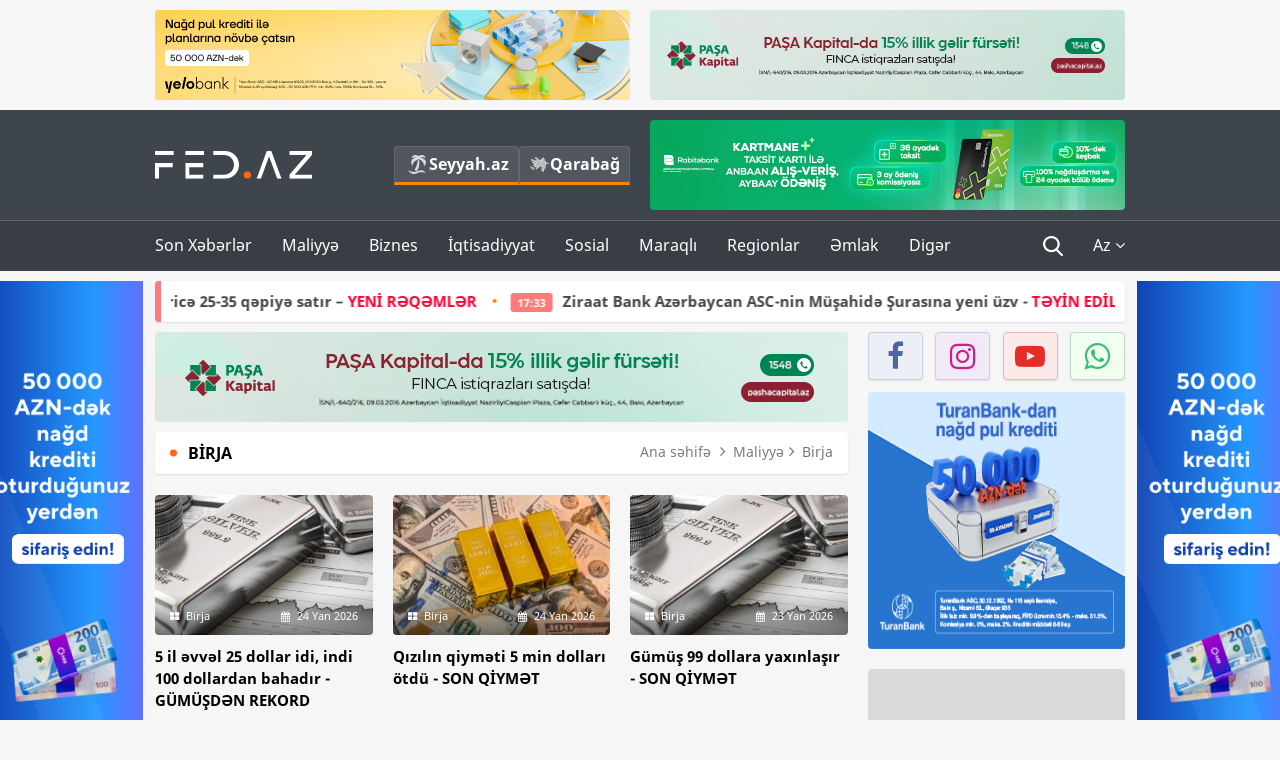

--- FILE ---
content_type: text/html; charset=UTF-8
request_url: https://fed.az/az/birja
body_size: 16696
content:
<!DOCTYPE html>
<html lang="az-AZ">
<head>
    <base href="https://fed.az/" />
<meta charset="UTF-8">
<meta http-equiv="X-UA-Compatible" content="IE=edge">
<meta name="viewport" content="width=device-width, initial-scale=1">

<title>Birja - FED.az</title>
<link rel="shortcut icon" type="image/x-icon" href="https://fed.az/favicon/favicon-16x16.png">
<meta name="yandex-verification" content="c70cde575f689557" />
<meta name="msvalidate.01" content="837341677533DDB1320026F593948501" />
<meta name="author" content="FED.az">
<meta name="description" content="Birja rubrikasında qiymətli kağızlara, fondlara, çek, bitkoin, istiqraz, evrobond,  müxtəlif indekslərə aid xəbərlər yerləşdirilir."/>
<meta name="abstract" content="Birja - FED.az" />
<meta name="content-language" content="az" />
<meta name="content-language" content="az-AZ" />
<meta name="copyright" content="© 2026 FED.az - Bütün hüquqlar qorunur" />
<meta name="distribution" content="local" />
<meta name="robots" content="index, follow" />
<meta name="contact" content="info@fed.az" />
<meta name="keywords" content="Qiymətli kağız, eurobond, birja, indeks, fond, bazar, dünya birjası, istiqraz, dövlət qiymətli kağızları, çek, vauçer, faiz, bitkoin, səhm, nəzarət paketi, müqavilə, qızıl, neft, pambıq, taxıl"/>
<link rel="canonical" href="https://fed.az/az/birja"/>
<meta property="fb:app_id" content="284574709710935" />
<meta property="og:locale" content="az_AZ" />
<meta property="og:type" content="website" />
<meta property="og:title" content="Birja - FED.az"/>
<meta property="og:description" content="Birja rubrikasında qiymətli kağızlara, fondlara, çek, bitkoin, istiqraz, evrobond,  müxtəlif indekslərə aid xəbərlər yerləşdirilir."/>
<meta property="og:url" content="https://fed.az/az/birja"/>
<meta property="og:site_name" content="FED.az"/>
<meta property="og:image" content="http://fed.az/img/fed.az.png"/>
<meta property="og:image:secure_url" content="http://fed.az/img/fed.az.png"/>
<meta property="og:image:alt" content="Birja - FED.az" />
<meta name="twitter:title" content="Birja - FED.az"/>
<meta name="twitter:description" content="Birja rubrikasında qiymətli kağızlara, fondlara, çek, bitkoin, istiqraz, evrobond,  müxtəlif indekslərə aid xəbərlər yerləşdirilir."/>
<meta name="twitter:card" content="summary_large_image" />
<meta name="twitter:image" content="http://fed.az/img/fed.az.png"/>

<link rel="dns-prefetch" href="https://cdnjs.cloudflare.com/"><link rel="dns-prefetch" href="https://ajax.googleapis.com/">
<link rel="apple-touch-icon" sizes="180x180" href="https://fed.az/favicon/apple-touch-icon.png">
<link rel="icon" type="image/png" sizes="32x32" href="https://fed.az/favicon/favicon-32x32.png">
<link rel="icon" type="image/png" sizes="16x16" href="https://fed.az/favicon/favicon-16x16.png">
<link rel="manifest" href="https://fed.az/favicon/site.webmanifest">
<link rel="mask-icon" href="https://fed.az/favicon/safari-pinned-tab.svg" color="#5bbad5">

<meta name="apple-mobile-web-app-title" content="FED.az">
<meta name="application-name" content="Fed.az - iqtisadi, biznes və maliyyə xəbərləri - FED.az">
<meta name="msapplication-TileColor" content="#d50000">
<meta name="theme-color" content="#ffffff">

<meta name="csrf-param" content="_csrf-fedaz">
<meta name="csrf-token" content="hwBoYqfctvuea8jFsKKW8TqiZ1yU5XuXV9OeNCaCf2LdYRgr47Del9Bevq_jxN6wds8lKMOQCu8IosdAbOwuBw==">

<link href="/css/bootstrap.min.css" rel="stylesheet">
<link href="https://cdnjs.cloudflare.com/ajax/libs/font-awesome/4.7.0/css/font-awesome.min.css" rel="stylesheet">
<link href="/css/fonts.css" rel="stylesheet">
<link href="/css/style.css?v=345345" rel="stylesheet">
<link href="/css/add.css?v=5607768" rel="stylesheet">
<link href="/custom/css/add-custom.css?v=5467" rel="stylesheet">
<link href="/css/main.css?v=90" rel="stylesheet"></head>
<body>
<div class="top-block container">
    <div class="row">
        <div class="col-sm-6 web">
            <div class="hire-block h90"><a href="https://bit.ly/2V7zxGY" target="_blank" rel="nofollow"><img src="upload/banners/2526974.png" alt="Banner" /></a></div>        </div>
        <div class="col-sm-6 web">
            <div class="hire-block h90"><a href="https://onboarding.pashacapital.az/?utm_source=xeber-saytlari-banner&utm_medium=finca&utm_campaign=istiqraz" target="_blank" rel="nofollow"><img src="upload/banners/3656546.png" alt="Banner" /></a></div>        </div>
    </div>
</div>
<!--
<div class="top-block mobile">
    <div class="hire-block top-hire">
        <a href="#">
            REKLAM
        </a>
    </div>
</div>
--><header>
    <nav class="navbar nav-top navbar-default">
        <div class="container">
            <div class="row d-flex">
                <div class="col-sm-6">
                    <a href="/az" class="navbar-brand">
                        <img src="img/logo.svg" class="img-responsive loqo-veb-version" alt="Fed.az">
                    </a>
                    <div class="add_Block">
                        <a href="http://seyyah.az" target="_blank" class="web">
                            <button type="button" class="btn btn-external">
                                <i class="btn-palm"></i> Seyyah.az
                            </button>
                        </a>
                        <a href="https://fed.az/az/qarabag" target="_blank" class="web">
                            <button type="button" class="btn btn-external">
                                <i class="map"></i> Qarabağ                            </button>
                        </a>
                    </div>
                    <div class="mobile right-menu">
                        <a href="/az" class="navbar-brand logo__mobile">
                            <img src="img/logo.svg" class="img-responsive" alt="Fed.az" />
                        </a>
                        <button type="button" class="search transparent" data-toggle="modal"
                                data-target=".search-modal"></button>
                        <button type="button" class="toggled transparent"></button>
                    </div>
                </div>
                <div class="col-sm-6 web">
    <div class="hire-block h90"><a href="https://www.rabitabank.com/ferdi/kart-sifarisi-kartlar" target="_blank" rel="nofollow"><img src="upload/banners/1857654.png" alt="Banner" /></a></div></div>            </div>
        </div>
    </nav>
    <nav class="navbar nav-bottom navbar-default">
        <div class="container">
            <div class="mobile-menu">
                <ul class="nav navbar-nav"><li class="mobile menu-top">
                            <button type="button" class="transparent close-menu"></button>
                        </li><li class=" "><a href="/az/son-xeberler"  >Son Xəbərlər</a></li><li class="dropdown "><a href="/az/maliyye"  >Maliyyə</a><a href="/az/maliyye" class="dropdown-toggle web" data-toggle="dropdown" role="button" aria-haspopup="true" aria-expanded="false"></a><a class="dropdown-toggle mobile-rek" data-toggle="dropdown"><span class="fa fa-caret-right"></span></a><ul class="dropdown-menu"><li class=" "><a href="/az/fintex"  >FinTex</a></li><li class=" "><a href="/az/bank"  >Bank</a></li><li class=" "><a href="/az/qeyri-bank"  >Qeyri-Bank</a></li><li class=" "><a href="/az/sigorta"  >Sığorta</a></li><li class=" active"><a href="/az/birja"  >Birja</a></li><li class=" "><a href="/az/renkinqler"  >Renkinqlər</a></li><li class=" "><a href="/az/telimler"  >Təlimlər</a></li></ul></li><li class="dropdown "><a href="/az/biznes"  >Biznes</a><a href="/az/biznes" class="dropdown-toggle web" data-toggle="dropdown" role="button" aria-haspopup="true" aria-expanded="false"></a><a class="dropdown-toggle mobile-rek" data-toggle="dropdown"><span class="fa fa-caret-right"></span></a><ul class="dropdown-menu"><li class=" "><a href="/az/investisiya"  >İnvestisiya</a></li><li class=" "><a href="/az/insaat-ve-emlak"  >İnşaat və əmlak</a></li><li class=" "><a href="/az/turizm"  >Turizm</a></li><li class=" "><a href="/az/avto"  >Avto</a></li><li class=" "><a href="/az/tenderler"  >Tenderlər</a></li><li class=" "><a href="/az/biznes-teklifler"  >Biznes təkliflər</a></li><li class=" "><a href="/az/vergiler"  >Vergilər</a></li><li class=" "><a href="/az/gomruk"  >Gömrük</a></li></ul></li><li class="dropdown "><a href="/az/iqtisadiyyat"  >İqtisadiyyat</a><a href="/az/iqtisadiyyat" class="dropdown-toggle web" data-toggle="dropdown" role="button" aria-haspopup="true" aria-expanded="false"></a><a class="dropdown-toggle mobile-rek" data-toggle="dropdown"><span class="fa fa-caret-right"></span></a><ul class="dropdown-menu"><li class=" "><a href="/az/senaye"  >Sənaye</a></li><li class=" "><a href="/az/energetika"  >Energetika</a></li><li class=" "><a href="/az/aqrar"  >Aqrar</a></li><li class=" "><a href="/az/neqliyyat"  >Nəqliyyat</a></li><li class=" "><a href="/az/makro"  >Makro</a></li><li class=" "><a href="/az/dovlet"  >Dövlət</a></li><li class=" "><a href="/az/ikt"  >İKT</a></li></ul></li><li class="dropdown "><a href="/az/sosial"  >Sosial</a><a href="/az/sosial" class="dropdown-toggle web" data-toggle="dropdown" role="button" aria-haspopup="true" aria-expanded="false"></a><a class="dropdown-toggle mobile-rek" data-toggle="dropdown"><span class="fa fa-caret-right"></span></a><ul class="dropdown-menu"><li class=" "><a href="/az/hadise"  >Hadisə</a></li><li class=" "><a href="/az/tehsil-ve-elm"  >Təhsil və elm</a></li><li class=" "><a href="/az/saglamliq"  >Sağlamlıq</a></li><li class=" "><a href="/az/idman"  >İdman</a></li><li class=" "><a href="/az/ekologiya"  >Ekologiya</a></li></ul></li><li class="dropdown "><a href="/az/maraqli"  >Maraqlı</a><a href="/az/maraqli" class="dropdown-toggle web" data-toggle="dropdown" role="button" aria-haspopup="true" aria-expanded="false"></a><a class="dropdown-toggle mobile-rek" data-toggle="dropdown"><span class="fa fa-caret-right"></span></a><ul class="dropdown-menu"><li class=" "><a href="/az/lezzetli-yol-xeritesi"  >Ləzzətli yol xəritəsi</a></li><li class=" "><a href="/az/style"  >Style</a></li><li class=" "><a href="/az/status"  >Status</a></li><li class=" "><a href="/az/startaplar"  >Startaplar</a></li><li class=" "><a href="/az/vakansiyalar"  >Vakansiyalar</a></li><li class=" "><a href="/az/mehkemeler"  >Məhkəmələr</a></li><li class=" "><a href="/az/supermarket"  >Supermarket</a></li></ul></li><li class="dropdown "><a href="/az/regionlar"  >Regionlar</a><a href="/az/regionlar" class="dropdown-toggle web" data-toggle="dropdown" role="button" aria-haspopup="true" aria-expanded="false"></a><a class="dropdown-toggle mobile-rek" data-toggle="dropdown"><span class="fa fa-caret-right"></span></a><ul class="dropdown-menu"><li class=" "><a href="/az/abseron-iqtisadi-rayonu"  >Abşeron iqtisadi rayonu</a></li><li class=" "><a href="/az/aran-iqtisadi-rayonu"  >Aran iqtisadi rayonu</a></li><li class=" "><a href="/az/dagliq-sirvan-iqtisadi-rayonu"  >Dağlıq Şirvan iqtisadi rayonu</a></li><li class=" "><a href="/az/gence-qazax-iqtisadi-rayonu"  >Gəncə-Qazax iqtisadi rayonu</a></li><li class=" "><a href="/az/quba-xacmaz-iqtisadi-rayonu"  >Quba-Xaçmaz iqtisadi rayonu</a></li><li class=" "><a href="/az/lenkeran-iqtisadi-rayonu"  >Lənkəran iqtisadi rayonu</a></li><li class=" "><a href="/az/seki-zaqatala-iqtisadi-rayonu"  >Şəki-Zaqatala iqtisadi rayonu</a></li><li class=" "><a href="/az/yuxari-qarabag-iqtisadi-rayonu"  >Yuxarı Qarabağ iqtisadi rayonu</a></li><li class=" "><a href="/az/kelbecer-lacin-iqtisadi-rayonu"  >Kəlbəcər-Laçın iqtisadi rayonu</a></li><li class=" "><a href="/az/naxcivan-iqtisadi-rayonu"  >Naxçıvan iqtisadi rayonu</a></li></ul></li><li class="dropdown "><a href="/az/xaricde-emlak"  >Əmlak</a><a href="/az/xaricde-emlak" class="dropdown-toggle web" data-toggle="dropdown" role="button" aria-haspopup="true" aria-expanded="false"></a><a class="dropdown-toggle mobile-rek" data-toggle="dropdown"><span class="fa fa-caret-right"></span></a><ul class="dropdown-menu"><li class=" "><a href="/az/menzil-ve-villalar"  >Mənzil və villalar</a></li><li class=" "><a href="/az/kommersiya-obyektleri"  >Kommersiya obyektləri</a></li><li class=" "><a href="/az/torpaq-saheleri"  >Torpaq sahələri</a></li><li class=" "><a href="/az/turizm-obyektleri"  >Turizm obyektləri</a></li></ul></li><li class="dropdown "><a href="/az/diger"  >Digər</a><a href="/az/diger" class="dropdown-toggle web" data-toggle="dropdown" role="button" aria-haspopup="true" aria-expanded="false"></a><a class="dropdown-toggle mobile-rek" data-toggle="dropdown"><span class="fa fa-caret-right"></span></a><ul class="dropdown-menu"><li class=" "><a href="/az/statistika"  >Statistika</a></li><li class=" "><a href="/az/hesabatlar"  >Hesabatlar</a></li><li class=" "><a href="/az/huquq"  >Hüquq</a></li><li class=" "><a href="/az/biznes-tarixi"  >Biznes tarixi</a></li><li class=" "><a href="/az/kitabxana"  >Kitabxana</a></li><li class=" "><a href="/az/agili-sermaye"  >Ağılı sərmayə</a></li><li class=" "><a href="/az/qarabag"  >Qarabağ</a></li><li class=" "><a href="/az/boya-istehsalcilari"  >Boya istehsalçıları</a></li><li class=" "><a href="/az/mebel-istehsalcilari"  >Mebel istehsalçıları</a></li></ul></li></ul>            </div>
            <ul class="nav navbar-nav navbar-right">
                <ul class="social-icons mobile-rek social-icon__left">
                    <!-- <li>
                        <a href="az/arxiv">
                            <button type="button" class="btn btn-external newsArchive">
                                Xəbər arxivi <i class="fa fa-newspaper-o" aria-hidden="true"></i>
                            </button>
                        </a>
                        <a href="http://seyyah.az/" target="_blank">
                            <button type="button" class="btn btn-external newsArchive">
                                Seyyah.az <i class="btn-palm"></i>
                            </button>
                        </a>
                        <a href="https://fed.az/az/qarabag" target="_blank">
                            <button type="button" class="btn btn-external">
                                Qarabağ <i class="map"></i>
                            </button>
                        </a>
                    </li> -->
                    <li>
                        <a href="https://www.facebook.com/share/1FL4MfxJr6/" target="_blank" rel="nofollow" class="social-icon__block fb">
                            <i class="fa fa-facebook"></i>
                        </a> 
                    </li>
                    <li>
                        <a href="https://www.instagram.com/fed.az/" target="_blank" rel="nofollow" class="social-icon__block ig">
                            <i class="fa fa-instagram"></i>
                        </a> 
                    </li>
                    <li>
                        <a href="https://www.youtube.com/@fedazbusiness-financeporta5552" target="_blank" rel="nofollow" class="social-icon__block yt">
                            <i class="fa fa-youtube"></i>
                        </a> 
                    </li>
                    <li>
                        <a href="https://wa.me/+994702410010" target="_blank" rel="nofollow" class="social-icon__block wp">
                            <i class="fa fa-whatsapp"></i>
                        </a> 
                    </li>
                </ul>
                <li class="web">
                    <button type="button" class="search transparent" data-toggle="modal" data-target=".search-modal"></button>
                </li>
                <li class="dropdown lang">
                    <a href="javascript:void(0)" class="dropdown-toggle" data-toggle="dropdown" role="button" aria-haspopup="true" aria-expanded="true">Az <i class="fa fa-angle-down"></i></a>
                    <ul class="dropdown-menu">
                        <li><a href="javascript:void(0)" class="multilanguage-set " hreflang="az" data-language="1">Az</a></li><li><a href="javascript:void(0)" class="multilanguage-set " hreflang="ru" data-language="2">Ru</a></li>                    </ul>
                </li>
            </ul>
        </div>
    </nav>
</header>
<section class="content category">
    <div class="container banner_rel">
        
        <div class="row hidden__web">
    <div class="col-md-12 col-sm-12">
        <div class="marquee-news-wrap news-sticky-box">
            <div class="marquee-news">
                <a href="az/supermarket/azerbaycan-siqaretin-qutusunu-xarice-25-35-qepiye-satir-yeni̇-reqemler-250208"><span class="marquee-news_time">10:53</span>Azərbaycan siqaretin qutusunu xaricə 25-35 qəpiyə satır – <span class="style-red">YENİ RƏQƏMLƏR </span> </a><a href="az/bank/ziraat-bank-azerbaycan-asc-nin-musahide-surasina-yeni-uzv-teyi̇n-edi̇li̇b-250176"><span class="marquee-news_time">17:33</span>Ziraat Bank Azərbaycan ASC-nin Müşahidə Şurasına yeni üzv - <span class="style-red">TƏYİN EDİLİB</span> </a><a href="az/bank/abb-bankin-rehberi-davosda-kecirilen-dunya-i̇qtisadi-formunda-fotolar-250169"><span class="marquee-news_time">16:33</span>ABB bankın rəhbəri Davosda keçirilən – Dünya İqtisadi Forumunda – <span class="style-red">FOTOLAR </span> </a><a href="az/biznes/trendyol-ve-pasa-holdingin-tesebbusu-ile-12-minden-cox-agac-ekilib-250161"><span class="marquee-news_time">15:29</span>Trendyol və PAŞA “Holding”in təşəbbüsü ilə 12 mindən çox ağac əkilib -<span class="style-red"> FOTOLAR</span> </a><a href="az/bank/unibank-sahibkarlar-ucun-yeni̇-kampani̇ya-keci̇ri̇r-250092"><span class="marquee-news_time">16:55</span>Unibank sahibkarlar üçün - <span class="style-red">YENİ KAMPANİYA KEÇİRİR</span> </a><a href="az/bank/13-bankda-sirketlerin-pullari-artib-250079"><span class="marquee-news_time">15:39</span>13 bankda şirkətlərin pulları artıb</a><a href="az/renkinqler/huquqi-sexslerin-depozitlerinin-dinamikasi-uzre-banklarin-renki̇nqi̇-31122025-250076"><span class="marquee-news_time">15:24</span>Hüquqi şəxslərin depozitlərinin dinamikası üzrə – BANKLARIN RENKİNQİ (2024/2025)</a><a href="az/bank/planlarini-texire-salma-yelo-bank-da-serfeli-qizil-krediti-kampaniyasi-davam-edi̇r-250062"><span class="marquee-news_time">13:04</span>Planlarını təxirə salma: Yelo Bank-da sərfəli qızıl krediti kampaniyası - <span class="style-red">DAVAM EDİR</span> </a><a href="az/bank/accessbank-sahibkarligin-maliyyelesdirilmesi-meqsedi-ile-7-milyon-dollarliq-kredit-xetti-celb-edi̇b-250060"><span class="marquee-news_time">12:56</span>AccessBank sahibkarlığın maliyyələşdirilməsi məqsədi ilə 7 milyon dollarlıq kredit xətti - <span class="style-red">CƏLB EDİB</span> </a><a href="az/renkinqler/huquqi-sexslerin-depozitlerinin-dinamikasi-uzre-banklarin-renki̇nqi̇-31122025-250059"><span class="marquee-news_time">12:56</span>Hüquqi şəxslərin depozitlərinin həcmi üzrə – BANKLARIN RENKİNQİ (31.12.2025)</a>            </div>
        </div>				
    </div>
</div>
        
        <div class="row hidden__mobile">
    <div class="col-md-12 col-sm-12">
        <div class="marquee-news-wrap ">
            <div class="marquee-news">
                <a href="az/supermarket/azerbaycan-siqaretin-qutusunu-xarice-25-35-qepiye-satir-yeni̇-reqemler-250208"><span class="marquee-news_time">10:53</span>Azərbaycan siqaretin qutusunu xaricə 25-35 qəpiyə satır – <span class="style-red">YENİ RƏQƏMLƏR </span> </a><a href="az/bank/ziraat-bank-azerbaycan-asc-nin-musahide-surasina-yeni-uzv-teyi̇n-edi̇li̇b-250176"><span class="marquee-news_time">17:33</span>Ziraat Bank Azərbaycan ASC-nin Müşahidə Şurasına yeni üzv - <span class="style-red">TƏYİN EDİLİB</span> </a><a href="az/bank/abb-bankin-rehberi-davosda-kecirilen-dunya-i̇qtisadi-formunda-fotolar-250169"><span class="marquee-news_time">16:33</span>ABB bankın rəhbəri Davosda keçirilən – Dünya İqtisadi Forumunda – <span class="style-red">FOTOLAR </span> </a><a href="az/biznes/trendyol-ve-pasa-holdingin-tesebbusu-ile-12-minden-cox-agac-ekilib-250161"><span class="marquee-news_time">15:29</span>Trendyol və PAŞA “Holding”in təşəbbüsü ilə 12 mindən çox ağac əkilib -<span class="style-red"> FOTOLAR</span> </a><a href="az/bank/unibank-sahibkarlar-ucun-yeni̇-kampani̇ya-keci̇ri̇r-250092"><span class="marquee-news_time">16:55</span>Unibank sahibkarlar üçün - <span class="style-red">YENİ KAMPANİYA KEÇİRİR</span> </a><a href="az/bank/13-bankda-sirketlerin-pullari-artib-250079"><span class="marquee-news_time">15:39</span>13 bankda şirkətlərin pulları artıb</a><a href="az/renkinqler/huquqi-sexslerin-depozitlerinin-dinamikasi-uzre-banklarin-renki̇nqi̇-31122025-250076"><span class="marquee-news_time">15:24</span>Hüquqi şəxslərin depozitlərinin dinamikası üzrə – BANKLARIN RENKİNQİ (2024/2025)</a><a href="az/bank/planlarini-texire-salma-yelo-bank-da-serfeli-qizil-krediti-kampaniyasi-davam-edi̇r-250062"><span class="marquee-news_time">13:04</span>Planlarını təxirə salma: Yelo Bank-da sərfəli qızıl krediti kampaniyası - <span class="style-red">DAVAM EDİR</span> </a><a href="az/bank/accessbank-sahibkarligin-maliyyelesdirilmesi-meqsedi-ile-7-milyon-dollarliq-kredit-xetti-celb-edi̇b-250060"><span class="marquee-news_time">12:56</span>AccessBank sahibkarlığın maliyyələşdirilməsi məqsədi ilə 7 milyon dollarlıq kredit xətti - <span class="style-red">CƏLB EDİB</span> </a><a href="az/renkinqler/huquqi-sexslerin-depozitlerinin-dinamikasi-uzre-banklarin-renki̇nqi̇-31122025-250059"><span class="marquee-news_time">12:56</span>Hüquqi şəxslərin depozitlərinin həcmi üzrə – BANKLARIN RENKİNQİ (31.12.2025)</a>            </div>
        </div>				
    </div>
</div>

        <style>
    .advaid-cls {min-width: 160px; max-height: 600px; };
</style>
<div>
    <div class="aside_banner_left">
        <div class="b-l"><iframe src="https://fed.az/banners/abb/2/160x600/index.html" scrolling="no" width="100%" height="600" loading="lazy"></iframe></div>    </div>
    <div class="aside_banner_right">
        <div class="b-r"><iframe src="https://fed.az/banners/abb/2/160x600/index.html" scrolling="no" width="100%" height="600" loading="lazy"></iframe></div>    </div>
</div>
        <div class="row relative">
            <div class="col-md-9 col-sm-12 left-side">
                <div class="hire-block web-rek"><a href="https://onboarding.pashacapital.az/?utm_source=xeber-saytlari-banner&utm_medium=finca&utm_campaign=istiqraz" target="_blank" rel="nofollow"><img src="upload/banners/3135911.png" alt="Banner" /></a></div><div class="mobile-rek"><div class="bg-gray"><div class="hire-block">
            <a href="https://fed.az/az/elaqe" target="_blank" rel="nofollow">
                <img src="banners/_default/290x90.jpg" alt="Banner" />
            </a>
        </div></div></div>                                <div class="block head">
                    <h4>Birja</h4>
<ol class="breadcrumb web">
    <li><a href="/">Ana səhifə</a></li>
    <li><a href="az/maliyye"><i class="fa fa-angle-right" aria-hidden="true"></i>Maliyyə</a></li><li class="active"><i class="fa fa-angle-right" aria-hidden="true"></i>Birja</li></ol>
<ol class="breadcrumb mobile">
    <li class="active"><i class="fa fa-home"></i>Birja</li>
</ol>                </div>
                                                <div class="row news-list">
                    <div class="col-md-12 col-sm-12 col-xs-12">
                                            </div>
                    <div class="col-md-4 col-sm-4 col-xs-12">
    <div class="news">
        <a href="az/birja/5-il-evvel-25-dollar-idi-indi-100-dollardan-bahadir-gumusden-rekord-250214" target="_blank">
            <div class="block-news">
                                <div class="overlay">
                    <img src="upload/news/small/2096100.jpg" alt="5 il əvvəl 25 dollar idi, indi 100 dollardan bahadır - GÜMÜŞDƏN REKORD" class="img-responsive">
                </div>
                <div class="news-detail">
                    <span class="category-name"><i class="fa fa-th-large"></i>Birja</span>
                    <span class="time date"><i class="fa fa-calendar"></i>24 Yan 2026</span>
                </div>
            </div>
            <div class="heading">
                <h5>
                    5 il əvvəl 25 dollar idi, indi 100 dollardan bahadır - GÜMÜŞDƏN REKORD                </h5>
            </div>
        </a>
    </div>
</div>
<div class="col-md-4 col-sm-4 col-xs-12">
    <div class="news">
        <a href="az/birja/qizilin-qiymeti-5-min-dollari-otdu-son-qi̇ymet-250199" target="_blank">
            <div class="block-news">
                                <div class="overlay">
                    <img src="upload/news/small/2154213.jpg" alt="Qızılın qiyməti 5 min dolları ötdü - SON QİYMƏT" class="img-responsive">
                </div>
                <div class="news-detail">
                    <span class="category-name"><i class="fa fa-th-large"></i>Birja</span>
                    <span class="time date"><i class="fa fa-calendar"></i>24 Yan 2026</span>
                </div>
            </div>
            <div class="heading">
                <h5>
                    Qızılın qiyməti 5 min dolları ötdü - SON QİYMƏT                </h5>
            </div>
        </a>
    </div>
</div>
<div class="col-md-4 col-sm-4 col-xs-12">
    <div class="news">
        <a href="az/birja/gumusun-99-dollara-yaxinlasir-son-qi̇ymet-250124" target="_blank">
            <div class="block-news">
                                <div class="overlay">
                    <img src="upload/news/small/969786.jpg" alt="Gümüş 99 dollara yaxınlaşır - SON QİYMƏT" class="img-responsive">
                </div>
                <div class="news-detail">
                    <span class="category-name"><i class="fa fa-th-large"></i>Birja</span>
                    <span class="time date"><i class="fa fa-calendar"></i>23 Yan 2026</span>
                </div>
            </div>
            <div class="heading">
                <h5>
                    Gümüş 99 dollara yaxınlaşır - SON QİYMƏT                </h5>
            </div>
        </a>
    </div>
</div>
<div style="clear:both"></div><div class="col-md-4 col-sm-4 col-xs-12">
    <div class="news">
        <a href="az/birja/qizilin-qiymeti-4950-dollari-otub-yeni̇-rekord-250119" target="_blank">
            <div class="block-news">
                                <div class="overlay">
                    <img src="upload/news/small/1719092.jpg" alt="Qızılın qiyməti 4950 dolları ötüb - YENİ REKORD" class="img-responsive">
                </div>
                <div class="news-detail">
                    <span class="category-name"><i class="fa fa-th-large"></i>Birja</span>
                    <span class="time date"><i class="fa fa-calendar"></i>23 Yan 2026</span>
                </div>
            </div>
            <div class="heading">
                <h5>
                    Qızılın qiyməti 4950 dolları ötüb - YENİ REKORD                </h5>
            </div>
        </a>
    </div>
</div>
<div class="col-md-4 col-sm-4 col-xs-12">
    <div class="news">
        <a href="az/birja/qizil-ucuzlasib-gumus-ise-bahalasib-son-qi̇ymet-250045" target="_blank">
            <div class="block-news">
                                <div class="overlay">
                    <img src="upload/news/small/4134649.jpg" alt="Qızıl ucuzlaşıb, gümüş isə bahalaşıb - SON QİYMƏT" class="img-responsive">
                </div>
                <div class="news-detail">
                    <span class="category-name"><i class="fa fa-th-large"></i>Birja</span>
                    <span class="time date"><i class="fa fa-calendar"></i>22 Yan 2026</span>
                </div>
            </div>
            <div class="heading">
                <h5>
                    Qızıl ucuzlaşıb, gümüş isə bahalaşıb - SON QİYMƏT                </h5>
            </div>
        </a>
    </div>
</div>
<div class="col-md-4 col-sm-4 col-xs-12">
    <div class="news">
        <a href="az/birja/regi̇onal-bokt-istiqrazlar-uzre-kupon-odenislerini-edecek-250035" target="_blank">
            <div class="block-news">
                                <div class="overlay">
                    <img src="upload/news/small/2755321.jpg" alt="“REGİONAL”  BOKT istiqrazlar üzrə kupon ödənişlərini edəcək" class="img-responsive">
                </div>
                <div class="news-detail">
                    <span class="category-name"><i class="fa fa-th-large"></i>Birja</span>
                    <span class="time date"><i class="fa fa-calendar"></i>22 Yan 2026</span>
                </div>
            </div>
            <div class="heading">
                <h5>
                    <span class="style-red">“REGİONAL”</span>  BOKT istiqrazlar üzrə kupon ödənişlərini edəcək                </h5>
            </div>
        </a>
    </div>
</div>
<div style="clear:both"></div><div class="col-md-4 col-sm-4 col-xs-12">
    <div class="news">
        <a href="az/birja/qizilin-4800-dollari-da-kecdi-yeni-tarixi-rekord-249936" target="_blank">
            <div class="block-news">
                                <div class="overlay">
                    <img src="upload/news/small/188727.jpg" alt="Qızıl 4800 dolları da keçdi - Yeni tarixi rekord" class="img-responsive">
                </div>
                <div class="news-detail">
                    <span class="category-name"><i class="fa fa-th-large"></i>Birja</span>
                    <span class="time date"><i class="fa fa-calendar"></i>21 Yan 2026</span>
                </div>
            </div>
            <div class="heading">
                <h5>
                    Qızıl 4800 dolları da keçdi - Yeni tarixi rekord                </h5>
            </div>
        </a>
    </div>
</div>
<div class="col-md-4 col-sm-4 col-xs-12">
    <div class="news">
        <a href="az/birja/qizil-4700-dollari-kecdi-son-qi̇ymet-249871" target="_blank">
            <div class="block-news">
                                <div class="overlay">
                    <img src="upload/news/small/2477507.jpg" alt="Qızıl 4700 dolları keçdi -  REKORD QİYMƏT" class="img-responsive">
                </div>
                <div class="news-detail">
                    <span class="category-name"><i class="fa fa-th-large"></i>Birja</span>
                    <span class="time date"><i class="fa fa-calendar"></i>20 Yan 2026</span>
                </div>
            </div>
            <div class="heading">
                <h5>
                    Qızıl 4700 dolları keçdi -  REKORD QİYMƏT                </h5>
            </div>
        </a>
    </div>
</div>
<div class="col-md-4 col-sm-4 col-xs-12">
    <div class="news">
        <a href="az/birja/qizil-bahalasib-son-qi̇ymet-249780" target="_blank">
            <div class="block-news">
                                <div class="overlay">
                    <img src="upload/news/small/2292198.jpg" alt="Qızıl bahalaşıb - SON QİYMƏT" class="img-responsive">
                </div>
                <div class="news-detail">
                    <span class="category-name"><i class="fa fa-th-large"></i>Birja</span>
                    <span class="time date"><i class="fa fa-calendar"></i>19 Yan 2026</span>
                </div>
            </div>
            <div class="heading">
                <h5>
                    Qızıl bahalaşıb - SON QİYMƏT                </h5>
            </div>
        </a>
    </div>
</div>
<div style="clear:both"></div><div class="col-md-4 col-sm-4 col-xs-12">
    <div class="news">
        <a href="az/birja/yaponiya-valyutasi-dollar-qarsisinda-en-asagi-hedde-dusub-249751" target="_blank">
            <div class="block-news">
                                <div class="overlay">
                    <img src="upload/news/small/4892587.jpg" alt="Yaponiya valyutası dollar qarşısında - ƏN AŞAĞI HƏDDƏ DÜŞÜB" class="img-responsive">
                </div>
                <div class="news-detail">
                    <span class="category-name"><i class="fa fa-th-large"></i>Birja</span>
                    <span class="time date"><i class="fa fa-calendar"></i>18 Yan 2026</span>
                </div>
            </div>
            <div class="heading">
                <h5>
                    Yaponiya valyutası dollar qarşısında - ƏN AŞAĞI HƏDDƏ DÜŞÜB                </h5>
            </div>
        </a>
    </div>
</div>
<div class="col-md-4 col-sm-4 col-xs-12">
    <div class="news">
        <a href="az/birja/emtee-bazarlarinda-qizil-ve-gumus-ucuzlasib-son-qi̇ymet-249669" target="_blank">
            <div class="block-news">
                                <div class="overlay">
                    <img src="upload/news/small/1113370.jpg" alt="Əmtəə bazarlarında qızıl və gümüş ucuzlaşıb - SON QİYMƏT" class="img-responsive">
                </div>
                <div class="news-detail">
                    <span class="category-name"><i class="fa fa-th-large"></i>Birja</span>
                    <span class="time date"><i class="fa fa-calendar"></i>16 Yan 2026</span>
                </div>
            </div>
            <div class="heading">
                <h5>
                    Əmtəə bazarlarında qızıl və gümüş ucuzlaşıb - SON QİYMƏT                </h5>
            </div>
        </a>
    </div>
</div>
<div class="col-md-4 col-sm-4 col-xs-12">
    <div class="news">
        <a href="az/birja/kriptobirjada-son-durum-quotbitcoinquot-ve-quotethereumquot-ucuzlasib-249667" target="_blank">
            <div class="block-news">
                                <div class="overlay">
                    <img src="upload/news/small/159861.jpg" alt="Kriptobirjada son durum: &quot;Bitcoin&quot; və &quot;Ethereum&quot; ucuzlaşıb" class="img-responsive">
                </div>
                <div class="news-detail">
                    <span class="category-name"><i class="fa fa-th-large"></i>Birja</span>
                    <span class="time date"><i class="fa fa-calendar"></i>16 Yan 2026</span>
                </div>
            </div>
            <div class="heading">
                <h5>
                    Kriptobirjada son durum: "Bitcoin" və "Ethereum" ucuzlaşıb                </h5>
            </div>
        </a>
    </div>
</div>
<div style="clear:both"></div><div class="col-md-4 col-sm-4 col-xs-12">
    <div class="news">
        <a href="az/birja/18-gelir-teklif-eden-istiqrazlarinin-yerlesdirilmesi-uzre-herrac-kecirilecek-249605" target="_blank">
            <div class="block-news">
                                <div class="overlay">
                    <img src="upload/news/small/2317042.jpg" alt="18% gəlir gətirən istiqrazlar üzrə - HƏRRAC KEÇİRİLƏCƏK" class="img-responsive">
                </div>
                <div class="news-detail">
                    <span class="category-name"><i class="fa fa-th-large"></i>Birja</span>
                    <span class="time date"><i class="fa fa-calendar"></i>15 Yan 2026</span>
                </div>
            </div>
            <div class="heading">
                <h5>
                    18% gəlir gətirən istiqrazlar üzrə - <span class="style-red">HƏRRAC KEÇİRİLƏCƏK</span>                 </h5>
            </div>
        </a>
    </div>
</div>
<div class="col-md-4 col-sm-4 col-xs-12">
    <div class="news">
        <a href="az/birja/quotbitcoinquotin-qiymeti-96-min-dollari-otub-son-qi̇ymet-249589" target="_blank">
            <div class="block-news">
                                <div class="overlay">
                    <img src="upload/news/small/788086.jpg" alt="&quot;Bitcoin&quot;in qiyməti 96 min dolları ötüb - SON QİYMƏT" class="img-responsive">
                </div>
                <div class="news-detail">
                    <span class="category-name"><i class="fa fa-th-large"></i>Birja</span>
                    <span class="time date"><i class="fa fa-calendar"></i>15 Yan 2026</span>
                </div>
            </div>
            <div class="heading">
                <h5>
                    "Bitcoin"in qiyməti 96 min dolları ötüb - SON QİYMƏT                </h5>
            </div>
        </a>
    </div>
</div>
<div class="col-md-4 col-sm-4 col-xs-12">
    <div class="news">
        <a href="az/birja/qizil-ve-gumus-ucuzlasib-son-qi̇ymet-249588" target="_blank">
            <div class="block-news">
                                <div class="overlay">
                    <img src="upload/news/small/2716547.jpg" alt="Qızıl və gümüş ucuzlaşıb - SON QİYMƏT" class="img-responsive">
                </div>
                <div class="news-detail">
                    <span class="category-name"><i class="fa fa-th-large"></i>Birja</span>
                    <span class="time date"><i class="fa fa-calendar"></i>15 Yan 2026</span>
                </div>
            </div>
            <div class="heading">
                <h5>
                    Qızıl və gümüş ucuzlaşıb - SON QİYMƏT                </h5>
            </div>
        </a>
    </div>
</div>
<div style="clear:both"></div><div class="col-md-4 col-sm-4 col-xs-12">
    <div class="news">
        <a href="az/birja/dunyanin-en-deyerli-50-sirket-si̇yahi-meblegler-249570" target="_blank">
            <div class="block-news">
                                <div class="overlay">
                    <img src="upload/news/small/2874852.jpg" alt="Dünyanın ən dəyərli 50 şirkət - SİYAHI, MƏBLƏĞLƏR" class="img-responsive">
                </div>
                <div class="news-detail">
                    <span class="category-name"><i class="fa fa-th-large"></i>Birja</span>
                    <span class="time date"><i class="fa fa-calendar"></i>14 Yan 2026</span>
                </div>
            </div>
            <div class="heading">
                <h5>
                    Dünyanın ən dəyərli 50 şirkət - SİYAHI, MƏBLƏĞLƏR                 </h5>
            </div>
        </a>
    </div>
</div>
<div class="col-md-4 col-sm-4 col-xs-12">
    <div class="news">
        <a href="az/birja/bazar-istirakcilari-gumus-alirlar-qiymeti-tarixde-ilk-defe-90-dollari-otub-249519" target="_blank">
            <div class="block-news">
                                <div class="overlay">
                    <img src="upload/news/small/4300395.jpg" alt="Bazar iştirakçıları gümüş alırlar - Qiyməti tarixdə ilk dəfə 90 dolları ötüb" class="img-responsive">
                </div>
                <div class="news-detail">
                    <span class="category-name"><i class="fa fa-th-large"></i>Birja</span>
                    <span class="time date"><i class="fa fa-calendar"></i>14 Yan 2026</span>
                </div>
            </div>
            <div class="heading">
                <h5>
                    Bazar iştirakçıları gümüş alırlar - Qiyməti tarixdə ilk dəfə 90 dolları ötüb                </h5>
            </div>
        </a>
    </div>
</div>
<div class="col-md-4 col-sm-4 col-xs-12">
    <div class="news">
        <a href="az/birja/qizil-44-dollardan-cox-bahalasib-son-qi̇ymet-249511" target="_blank">
            <div class="block-news">
                                <div class="overlay">
                    <img src="upload/news/small/2054720.jpg" alt="Qızıl 44 dollardan çox bahalaşıb - SON QİYMƏT" class="img-responsive">
                </div>
                <div class="news-detail">
                    <span class="category-name"><i class="fa fa-th-large"></i>Birja</span>
                    <span class="time date"><i class="fa fa-calendar"></i>14 Yan 2026</span>
                </div>
            </div>
            <div class="heading">
                <h5>
                    Qızıl 44 dollardan çox bahalaşıb - SON QİYMƏT                </h5>
            </div>
        </a>
    </div>
</div>
<div style="clear:both"></div><div class="col-md-4 col-sm-4 col-xs-12">
    <div class="news">
        <a href="az/birja/gumusun-qiymeti-tarixi-maksimumu-yenileyib-son-qi̇ymet-249502" target="_blank">
            <div class="block-news">
                                <div class="overlay">
                    <img src="upload/news/small/323006.jpg" alt="Gümüşün qiyməti tarixi maksimumu yeniləyib - SON QİYMƏT" class="img-responsive">
                </div>
                <div class="news-detail">
                    <span class="category-name"><i class="fa fa-th-large"></i>Birja</span>
                    <span class="time date"><i class="fa fa-calendar"></i>14 Yan 2026</span>
                </div>
            </div>
            <div class="heading">
                <h5>
                    Gümüşün qiyməti tarixi maksimumu yeniləyib - SON QİYMƏT                </h5>
            </div>
        </a>
    </div>
</div>
<div class="col-md-4 col-sm-4 col-xs-12">
    <div class="news">
        <a href="az/birja/bitcoinin-qiymeti-95-min-dollari-otub-son-qi̇ymet-249500" target="_blank">
            <div class="block-news">
                                <div class="overlay">
                    <img src="upload/news/small/4766431.jpg" alt="“Bitcoin”in qiyməti 95 min dolları ötüb - SON QİYMƏT" class="img-responsive">
                </div>
                <div class="news-detail">
                    <span class="category-name"><i class="fa fa-th-large"></i>Birja</span>
                    <span class="time date"><i class="fa fa-calendar"></i>14 Yan 2026</span>
                </div>
            </div>
            <div class="heading">
                <h5>
                    “Bitcoin”in qiyməti 95 min dolları ötüb - SON QİYMƏT                </h5>
            </div>
        </a>
    </div>
</div>
<div class="col-md-4 col-sm-4 col-xs-12">
    <div class="news">
        <a href="az/birja/quotdovlet-istiqrazlarinin-boyuk-hissesi-budceden-vesait-alan-huquqi-sexslerin-elinde-cemlesibquot-249499" target="_blank">
            <div class="block-news">
                                <div class="overlay">
                    <img src="upload/news/small/1161912.jpg" alt="&quot;Dövlət istiqrazlarının böyük hissəsi büdcədən vəsait alan hüquqi şəxslərin əlində cəmləşib&quot;" class="img-responsive">
                </div>
                <div class="news-detail">
                    <span class="category-name"><i class="fa fa-th-large"></i>Birja</span>
                    <span class="time date"><i class="fa fa-calendar"></i>14 Yan 2026</span>
                </div>
            </div>
            <div class="heading">
                <h5>
                    "Dövlət istiqrazlarının böyük hissəsi büdcədən vəsait alan hüquqi şəxslərin əlində cəmləşib"                </h5>
            </div>
        </a>
    </div>
</div>
<div style="clear:both"></div><div class="col-md-4 col-sm-4 col-xs-12">
    <div class="news">
        <a href="az/birja/2026-ci-ilin-oten-gunlerinde-en-suretle-bahalasan-metal-249453" target="_blank">
            <div class="block-news">
                                <div class="overlay">
                    <img src="upload/news/small/4580413.jpg" alt="2026-cı ilin ötən günlərində ən sürətlə bahalaşan metal" class="img-responsive">
                </div>
                <div class="news-detail">
                    <span class="category-name"><i class="fa fa-th-large"></i>Birja</span>
                    <span class="time date"><i class="fa fa-calendar"></i>13 Yan 2026</span>
                </div>
            </div>
            <div class="heading">
                <h5>
                    2026-cı ilin ötən günlərində ən sürətlə bahalaşan metal                </h5>
            </div>
        </a>
    </div>
</div>
<div class="col-md-4 col-sm-4 col-xs-12">
    <div class="news">
        <a href="az/birja/alphabet-in-bazar-deyeri-ilk-defe-4-trilyon-dollari-kecdi-249426" target="_blank">
            <div class="block-news">
                                <div class="overlay">
                    <img src="upload/news/small/887369.jpeg" alt="Alphabet-in bazar dəyəri ilk dəfə 4 trilyon dolları keçdi" class="img-responsive">
                </div>
                <div class="news-detail">
                    <span class="category-name"><i class="fa fa-th-large"></i>Birja</span>
                    <span class="time date"><i class="fa fa-calendar"></i>13 Yan 2026</span>
                </div>
            </div>
            <div class="heading">
                <h5>
                    Alphabet-in bazar dəyəri ilk dəfə 4 trilyon dolları keçdi                </h5>
            </div>
        </a>
    </div>
</div>
<div class="col-md-4 col-sm-4 col-xs-12">
    <div class="news">
        <a href="az/birja/qizil-ucuzlasib-son-qi̇ymet-249419" target="_blank">
            <div class="block-news">
                                <div class="overlay">
                    <img src="upload/news/small/2990122.jpg" alt="Qızıl ucuzlaşıb - SON QİYMƏT" class="img-responsive">
                </div>
                <div class="news-detail">
                    <span class="category-name"><i class="fa fa-th-large"></i>Birja</span>
                    <span class="time date"><i class="fa fa-calendar"></i>13 Yan 2026</span>
                </div>
            </div>
            <div class="heading">
                <h5>
                    Qızıl ucuzlaşıb - SON QİYMƏT                </h5>
            </div>
        </a>
    </div>
</div>
<div style="clear:both"></div><div class="col-md-4 col-sm-4 col-xs-12">
    <div class="news">
        <a href="az/birja/azerbaycanda-6-investisiya-sirketin-dovlet-istiqrazlari-uzre-dovriyesi-100-milyon-manatdan-coxdur-249383" target="_blank">
            <div class="block-news">
                                <div class="overlay">
                    <img src="upload/news/small/4146221.png" alt="Azərbaycanda 6 investisiya şirkətin dövlət istiqrazları üzrə dövriyəsi 100 milyon manatdan çoxdur" class="img-responsive">
                </div>
                <div class="news-detail">
                    <span class="category-name"><i class="fa fa-th-large"></i>Birja</span>
                    <span class="time date"><i class="fa fa-calendar"></i>12 Yan 2026</span>
                </div>
            </div>
            <div class="heading">
                <h5>
                    Azərbaycanda 6 investisiya şirkətin dövlət istiqrazları üzrə dövriyəsi 100 milyon manatdan çoxdur                </h5>
            </div>
        </a>
    </div>
</div>
<div class="col-md-4 col-sm-4 col-xs-12">
    <div class="news">
        <a href="az/birja/azerbaycan-zergerler-assosiasiyasi-quotqizilin-1-unsiyasinin-qiymeti-5-000-dollara-cata-bilerquot-249378" target="_blank">
            <div class="block-news">
                                <div class="overlay">
                    <img src="upload/news/small/308472.jpg" alt="Azərbaycan Zərgərlər Assosiasiyası: &quot;Qızılın 1 unsiyasının qiyməti 5 000 dollara çata bilər&quot;" class="img-responsive">
                </div>
                <div class="news-detail">
                    <span class="category-name"><i class="fa fa-th-large"></i>Birja</span>
                    <span class="time date"><i class="fa fa-calendar"></i>12 Yan 2026</span>
                </div>
            </div>
            <div class="heading">
                <h5>
                    Azərbaycan Zərgərlər Assosiasiyası: "Qızılın 1 unsiyasının qiyməti 5 000 dollara çata bilər"                </h5>
            </div>
        </a>
    </div>
</div>
<div class="col-md-4 col-sm-4 col-xs-12">
    <div class="news">
        <a href="az/birja/quotinvestazquotdan-dunya-maliyye-bazarlari-ile-bagli-hefteli̇k-anali̇z-249341" target="_blank">
            <div class="block-news">
                                <div class="overlay">
                    <img src="upload/news/small/1230205.png" alt="&quot;InvestAZ&quot;dan dünya maliyyə bazarları ilə bağlı - HƏFTƏLİK ANALİZ" class="img-responsive">
                </div>
                <div class="news-detail">
                    <span class="category-name"><i class="fa fa-th-large"></i>Birja</span>
                    <span class="time date"><i class="fa fa-calendar"></i>12 Yan 2026</span>
                </div>
            </div>
            <div class="heading">
                <h5>
                    "InvestAZ"dan dünya maliyyə bazarları ilə bağlı - <span class="style-red">HƏFTƏLİK ANALİZ</span>                 </h5>
            </div>
        </a>
    </div>
</div>
<div style="clear:both"></div><div class="col-md-4 col-sm-4 col-xs-12">
    <div class="news">
        <a href="az/birja/dunya-bazarinda-qizil-94-dollaradek-bahalasib-son-qi̇ymet-249333" target="_blank">
            <div class="block-news">
                                <div class="overlay">
                    <img src="upload/news/small/1735302.jpg" alt="Qızıl 94 dollaradək bahalaşıb - SON QİYMƏT" class="img-responsive">
                </div>
                <div class="news-detail">
                    <span class="category-name"><i class="fa fa-th-large"></i>Birja</span>
                    <span class="time date"><i class="fa fa-calendar"></i>12 Yan 2026</span>
                </div>
            </div>
            <div class="heading">
                <h5>
                    Qızıl 94 dollaradək bahalaşıb - SON QİYMƏT                </h5>
            </div>
        </a>
    </div>
</div>
<div class="col-md-4 col-sm-4 col-xs-12">
    <div class="news">
        <a href="az/birja/qizilin-qiymetinde-yeni-rekord-i̇randaki-eti̇razlar-ve-fed-ci̇nayet-i̇si̇-qizili-bahalasdirdi-249322" target="_blank">
            <div class="block-news">
                                <div class="overlay">
                    <img src="upload/news/small/4235827.jpg" alt="Qızılın qiymətində yeni rekord - İRANDAKI ETİRAZLAR VƏ FED CİNAYƏT İŞİ QIZILI BAHALAŞDIRDI" class="img-responsive">
                </div>
                <div class="news-detail">
                    <span class="category-name"><i class="fa fa-th-large"></i>Birja</span>
                    <span class="time date"><i class="fa fa-calendar"></i>12 Yan 2026</span>
                </div>
            </div>
            <div class="heading">
                <h5>
                    Qızılın qiymətində yeni rekord - İRANDAKI ETİRAZLAR VƏ FED CİNAYƏT İŞİ QIZILI BAHALAŞDIRDI                </h5>
            </div>
        </a>
    </div>
</div>
<div class="col-md-4 col-sm-4 col-xs-12">
    <div class="news">
        <a href="az/birja/quotbitcoinquotin-qiymeti-92-min-dollari-otub-son-qi̇ymet-249321" target="_blank">
            <div class="block-news">
                                <div class="overlay">
                    <img src="upload/news/small/3029591.jpg" alt="&quot;Bitcoin&quot;in qiyməti 92 min dolları ötüb - SON QİYMƏT" class="img-responsive">
                </div>
                <div class="news-detail">
                    <span class="category-name"><i class="fa fa-th-large"></i>Birja</span>
                    <span class="time date"><i class="fa fa-calendar"></i>12 Yan 2026</span>
                </div>
            </div>
            <div class="heading">
                <h5>
                    "Bitcoin"in qiyməti 92 min dolları ötüb - SON QİYMƏT                </h5>
            </div>
        </a>
    </div>
</div>
<div style="clear:both"></div><div class="col-md-4 col-sm-4 col-xs-12">
    <div class="news">
        <a href="az/birja/sehmleri-son-bir-ilde-10-defe-bahalasan-sirket-yeni̇-qi̇ymet-proqnoz-249295" target="_blank">
            <div class="block-news">
                                <div class="overlay">
                    <img src="upload/news/small/2813799.jpg" alt="Səhmləri son bir ildə 10 dəfə bahalaşan şirkət – YENİ QİYMƏT, PROQNOZ" class="img-responsive">
                </div>
                <div class="news-detail">
                    <span class="category-name"><i class="fa fa-th-large"></i>Birja</span>
                    <span class="time date"><i class="fa fa-calendar"></i>10 Yan 2026</span>
                </div>
            </div>
            <div class="heading">
                <h5>
                    Səhmləri son bir ildə 10 dəfə bahalaşan şirkət – <span class="style-red">YENİ QİYMƏT, PROQNOZ</span>                 </h5>
            </div>
        </a>
    </div>
</div>
<div class="col-md-4 col-sm-4 col-xs-12">
    <div class="news">
        <a href="az/birja/quotassist-finance-i̇nvestisiya-sirketiquotnin-birja-dovriyyesi-29-kicilib-249286" target="_blank">
            <div class="block-news">
                                <div class="overlay">
                    <img src="upload/news/small/639964.png" alt="&quot;Assist Finance İnvestisiya Şirkəti&quot;nin birja dövriyyəsi 29% kiçilib" class="img-responsive">
                </div>
                <div class="news-detail">
                    <span class="category-name"><i class="fa fa-th-large"></i>Birja</span>
                    <span class="time date"><i class="fa fa-calendar"></i>10 Yan 2026</span>
                </div>
            </div>
            <div class="heading">
                <h5>
                    "Assist Finance İnvestisiya Şirkəti"nin birja dövriyyəsi 29% kiçilib                </h5>
            </div>
        </a>
    </div>
</div>
<div class="col-md-4 col-sm-4 col-xs-12">
    <div class="news">
        <a href="az/birja/quotcpm-invest-i̇nvestisiya-sirketiquotnin-korporativ-istiqrazlar-uzre-dovriyyesi-3-defe-azalib-249279" target="_blank">
            <div class="block-news">
                                <div class="overlay">
                    <img src="upload/news/small/4884008.png" alt="&quot;CPM-Invest İnvestisiya Şirkəti&quot;nin korporativ istiqrazlar üzrə dövriyyəsi - 3 DƏFƏ AZALIB" class="img-responsive">
                </div>
                <div class="news-detail">
                    <span class="category-name"><i class="fa fa-th-large"></i>Birja</span>
                    <span class="time date"><i class="fa fa-calendar"></i>10 Yan 2026</span>
                </div>
            </div>
            <div class="heading">
                <h5>
                    "CPM-Invest İnvestisiya Şirkəti"nin korporativ istiqrazlar üzrə dövriyyəsi - 3 DƏFƏ AZALIB                </h5>
            </div>
        </a>
    </div>
</div>
<div style="clear:both"></div><div class="col-md-4 col-sm-4 col-xs-12">
    <div class="news">
        <a href="az/birja/qizil-ve-gumus-bahalasib-son-qi̇ymet-249268" target="_blank">
            <div class="block-news">
                                <div class="overlay">
                    <img src="upload/news/small/3232946.jpg" alt="Qızıl və gümüş bahalaşıb - SON QİYMƏT" class="img-responsive">
                </div>
                <div class="news-detail">
                    <span class="category-name"><i class="fa fa-th-large"></i>Birja</span>
                    <span class="time date"><i class="fa fa-calendar"></i>10 Yan 2026</span>
                </div>
            </div>
            <div class="heading">
                <h5>
                    Qızıl və gümüş bahalaşıb - SON QİYMƏT                </h5>
            </div>
        </a>
    </div>
</div>
<div class="col-md-4 col-sm-4 col-xs-12">
    <div class="news">
        <a href="az/birja/quotunicapitalquotin-birja-dovriyyesi-43-milyard-manati-kecib-sehm-bazarinda-keski̇n-artim-249261" target="_blank">
            <div class="block-news">
                                <div class="overlay">
                    <img src="upload/news/small/809448.png" alt="&quot;Unicapital&quot;ın birja dövriyyəsi 4,3 milyard manatı keçib – SƏHM BAZARINDA KƏSKİN ARTIM" class="img-responsive">
                </div>
                <div class="news-detail">
                    <span class="category-name"><i class="fa fa-th-large"></i>Birja</span>
                    <span class="time date"><i class="fa fa-calendar"></i>10 Yan 2026</span>
                </div>
            </div>
            <div class="heading">
                <h5>
                    "Unicapital"ın birja dövriyyəsi 4,3 milyard manatı keçib – <span class="style-red">SƏHM BAZARINDA KƏSKİN ARTIM</span>                 </h5>
            </div>
        </a>
    </div>
</div>
<div class="col-md-4 col-sm-4 col-xs-12">
    <div class="news">
        <a href="az/birja/apple-sehmleri-ardicil-9-gundur-ucuzlasir-yeni̇-qi̇ymet-249241" target="_blank">
            <div class="block-news">
                                <div class="overlay">
                    <img src="upload/news/small/1550513.png" alt="«Apple» səhmləri ardıcıl 9 gündür ucuzlaşır – YENİ QİYMƏT" class="img-responsive">
                </div>
                <div class="news-detail">
                    <span class="category-name"><i class="fa fa-th-large"></i>Birja</span>
                    <span class="time date"><i class="fa fa-calendar"></i>9 Yan 2026</span>
                </div>
            </div>
            <div class="heading">
                <h5>
                    «Apple» səhmləri ardıcıl 9 gündür ucuzlaşır – <span class="style-red">YENİ QİYMƏT</span>                 </h5>
            </div>
        </a>
    </div>
</div>
<div style="clear:both"></div><div class="col-md-4 col-sm-4 col-xs-12">
    <div class="news">
        <a href="az/birja/dunyanin-erzaq-bazari-2025-de-artib-azalan-qiymetler-fao-nun-si̇yahisi-249240" target="_blank">
            <div class="block-news">
                                <div class="overlay">
                    <img src="upload/news/small/4566048.png" alt="Dünyanın ərzaq bazarı: 2025-də artıb-azalan qiymətlər – FAO-NUN SİYAHISI" class="img-responsive">
                </div>
                <div class="news-detail">
                    <span class="category-name"><i class="fa fa-th-large"></i>Birja</span>
                    <span class="time date"><i class="fa fa-calendar"></i>9 Yan 2026</span>
                </div>
            </div>
            <div class="heading">
                <h5>
                    Dünyanın ərzaq bazarı: 2025-də artıb-azalan qiymətlər – FAO-NUN SİYAHISI                </h5>
            </div>
        </a>
    </div>
</div>
<div class="col-md-4 col-sm-4 col-xs-12">
    <div class="news">
        <a href="az/birja/qizilin-qiymetinde-yeni-rekord-4500-dollari-kecdi̇-249239" target="_blank">
            <div class="block-news">
                                <div class="overlay">
                    <img src="upload/news/small/855978.jpg" alt="Qızılın qiymətində yeni rekord - 4500 DOLLARI KEÇDİ" class="img-responsive">
                </div>
                <div class="news-detail">
                    <span class="category-name"><i class="fa fa-th-large"></i>Birja</span>
                    <span class="time date"><i class="fa fa-calendar"></i>9 Yan 2026</span>
                </div>
            </div>
            <div class="heading">
                <h5>
                    Qızılın qiymətində yeni rekord - <span class="style-red">4500 DOLLARI KEÇDİ</span>                 </h5>
            </div>
        </a>
    </div>
</div>
<div class="col-md-4 col-sm-4 col-xs-12">
    <div class="news">
        <a href="az/birja/azerbaycanda-bokt-un-istiqrazlari-ucun-novbe-yaranib-68-i̇nvestor-yatirim-edi̇b-249237" target="_blank">
            <div class="block-news">
                                <div class="overlay">
                    <img src="upload/news/small/1660590.jpg" alt="Azərbaycanda BOKT-un istiqrazları üçün «növbə» yaranıb - 68 İNVESTOR YATIRIM EDİB" class="img-responsive">
                </div>
                <div class="news-detail">
                    <span class="category-name"><i class="fa fa-th-large"></i>Birja</span>
                    <span class="time date"><i class="fa fa-calendar"></i>9 Yan 2026</span>
                </div>
            </div>
            <div class="heading">
                <h5>
                    Azərbaycanda BOKT-un istiqrazları üçün «növbə» yaranıb - 68 İNVESTOR YATIRIM EDİB                </h5>
            </div>
        </a>
    </div>
</div>
<div style="clear:both"></div><div class="col-md-4 col-sm-4 col-xs-12">
    <div class="news">
        <a href="az/birja/merkezi-bankin-notlari-ile-en-cox-emeliyyat-aparan-investisiya-sirketleri-si̇yahi-249219" target="_blank">
            <div class="block-news">
                                <div class="overlay">
                    <img src="upload/news/small/2986578.jpg" alt="Mərkəzi Bankın notları ilə ən çox əməliyyat aparan investisiya şirkətləri - SİYAHI" class="img-responsive">
                </div>
                <div class="news-detail">
                    <span class="category-name"><i class="fa fa-th-large"></i>Birja</span>
                    <span class="time date"><i class="fa fa-calendar"></i>9 Yan 2026</span>
                </div>
            </div>
            <div class="heading">
                <h5>
                    Mərkəzi Bankın notları ilə ən çox əməliyyat aparan investisiya şirkətləri - SİYAHI                </h5>
            </div>
        </a>
    </div>
</div>
<div class="col-md-4 col-sm-4 col-xs-12">
    <div class="news">
        <a href="az/birja/azerbaycanda-4-investisiya-sirketinin-emeliyyat-sayi-artib-249217" target="_blank">
            <div class="block-news">
                                <div class="overlay">
                    <img src="upload/news/small/4631812.jpg" alt="Azərbaycanda 4 investisiya şirkətinin əməliyyat sayı artıb" class="img-responsive">
                </div>
                <div class="news-detail">
                    <span class="category-name"><i class="fa fa-th-large"></i>Birja</span>
                    <span class="time date"><i class="fa fa-calendar"></i>9 Yan 2026</span>
                </div>
            </div>
            <div class="heading">
                <h5>
                    Azərbaycanda 4 investisiya şirkətinin əməliyyat sayı artıb                </h5>
            </div>
        </a>
    </div>
</div>
<div class="col-md-4 col-sm-4 col-xs-12">
    <div class="news">
        <a href="az/birja/quotabb-i̇nvestisiyaquotnin-birja-dovriyyesi-melum-oldu-249211" target="_blank">
            <div class="block-news">
                                <div class="overlay">
                    <img src="upload/news/small/1434607.png" alt="&quot;ABB İnvestisiya&quot;nın birja dövriyyəsi - MƏLUM OLDU" class="img-responsive">
                </div>
                <div class="news-detail">
                    <span class="category-name"><i class="fa fa-th-large"></i>Birja</span>
                    <span class="time date"><i class="fa fa-calendar"></i>9 Yan 2026</span>
                </div>
            </div>
            <div class="heading">
                <h5>
                     "ABB İnvestisiya"nın birja dövriyyəsi - MƏLUM OLDU                </h5>
            </div>
        </a>
    </div>
</div>
<div style="clear:both"></div><div class="col-md-4 col-sm-4 col-xs-12">
    <div class="news">
        <a href="az/birja/quotpasa-kapitalquotin-birja-dovriyyesi-45-milyard-manata-yaxinlasib-249207" target="_blank">
            <div class="block-news">
                                <div class="overlay">
                    <img src="upload/news/small/4399961.jpg" alt="&quot;PAŞA Kapital&quot;ın birja dövriyyəsi 45 milyard manata yaxınlaşıb" class="img-responsive">
                </div>
                <div class="news-detail">
                    <span class="category-name"><i class="fa fa-th-large"></i>Birja</span>
                    <span class="time date"><i class="fa fa-calendar"></i>9 Yan 2026</span>
                </div>
            </div>
            <div class="heading">
                <h5>
                    "PAŞA Kapital"ın birja dövriyyəsi 45 milyard manata yaxınlaşıb                </h5>
            </div>
        </a>
    </div>
</div>
<div class="col-md-4 col-sm-4 col-xs-12">
    <div class="news">
        <a href="az/birja/bu-istiqrazlari-ferqlendiren-cehet-nedir-249202" target="_blank">
            <div class="block-news">
                                <div class="overlay">
                    <img src="upload/news/small/4485274.jpeg" alt="Bu istiqrazları fərqləndirən cəhət nədir?" class="img-responsive">
                </div>
                <div class="news-detail">
                    <span class="category-name"><i class="fa fa-th-large"></i>Birja</span>
                    <span class="time date"><i class="fa fa-calendar"></i>9 Yan 2026</span>
                </div>
            </div>
            <div class="heading">
                <h5>
                    Bu istiqrazları fərqləndirən cəhət nədir?                   </h5>
            </div>
        </a>
    </div>
</div>
<div class="col-md-4 col-sm-4 col-xs-12">
    <div class="news">
        <a href="az/birja/quoti̇nvest-az-i̇nvestisiya-sirketiquotnin-birja-dovriyyesi-2-defeden-cox-artib-249199" target="_blank">
            <div class="block-news">
                                <div class="overlay">
                    <img src="upload/news/small/4390247.png" alt="&quot;İnvest-Az İnvestisiya Şirkəti&quot;nin birja dövriyyəsi - 2 DƏFƏDƏN ÇOX ARTIB" class="img-responsive">
                </div>
                <div class="news-detail">
                    <span class="category-name"><i class="fa fa-th-large"></i>Birja</span>
                    <span class="time date"><i class="fa fa-calendar"></i>9 Yan 2026</span>
                </div>
            </div>
            <div class="heading">
                <h5>
                    "İnvest-Az İnvestisiya Şirkəti"nin birja dövriyyəsi - 2 DƏFƏDƏN ÇOX ARTIB                </h5>
            </div>
        </a>
    </div>
</div>
<div style="clear:both"></div><div class="col-md-4 col-sm-4 col-xs-12">
    <div class="news">
        <a href="az/birja/azerbaycanda-en-cox-emeliyyat-aparan-investisiya-sirketleri-si̇yahi-249183" target="_blank">
            <div class="block-news">
                                <div class="overlay">
                    <img src="upload/news/small/4691932.jpg" alt="Azərbaycanda ən çox əməliyyat aparan investisiya şirkətləri – SİYAHI" class="img-responsive">
                </div>
                <div class="news-detail">
                    <span class="category-name"><i class="fa fa-th-large"></i>Birja</span>
                    <span class="time date"><i class="fa fa-calendar"></i>9 Yan 2026</span>
                </div>
            </div>
            <div class="heading">
                <h5>
                     Azərbaycanda ən çox əməliyyat aparan investisiya şirkətləri – SİYAHI                </h5>
            </div>
        </a>
    </div>
</div>
<div class="col-md-4 col-sm-4 col-xs-12">
    <div class="news">
        <a href="az/birja/boyuk-bankdan-qizilin-qiymetile-bagli-proqnoz-5-min-dollar-ucun-tarix-verdi-ve-investorlara-xeberdarliq-etdi-249176" target="_blank">
            <div class="block-news">
                                <div class="overlay">
                    <img src="upload/news/small/3615675.jpg" alt="Böyük bankdan qızılın qiymətilə bağlı proqnoz: 5 min dollar üçün tarix verdi və investorlara xəbərdarlıq etdi" class="img-responsive">
                </div>
                <div class="news-detail">
                    <span class="category-name"><i class="fa fa-th-large"></i>Birja</span>
                    <span class="time date"><i class="fa fa-calendar"></i>9 Yan 2026</span>
                </div>
            </div>
            <div class="heading">
                <h5>
                    Böyük bankdan qızılın qiymətilə bağlı proqnoz: 5 min dollar üçün tarix verdi və investorlara xəbərdarlıq etdi                </h5>
            </div>
        </a>
    </div>
</div>
<div class="col-md-4 col-sm-4 col-xs-12">
    <div class="news">
        <a href="az/birja/azerbaycanda-9-investisiya-sirketinin-birja-dovriyyesi-249174" target="_blank">
            <div class="block-news">
                                <div class="overlay">
                    <img src="upload/news/small/4229392.jpg" alt="Azərbaycanda 9 investisiya şirkətinin birja dövriyyəsi" class="img-responsive">
                </div>
                <div class="news-detail">
                    <span class="category-name"><i class="fa fa-th-large"></i>Birja</span>
                    <span class="time date"><i class="fa fa-calendar"></i>9 Yan 2026</span>
                </div>
            </div>
            <div class="heading">
                <h5>
                    Azərbaycanda 9 investisiya şirkətinin birja dövriyyəsi                </h5>
            </div>
        </a>
    </div>
</div>
<div style="clear:both"></div><div class="col-md-4 col-sm-4 col-xs-12">
    <div class="news">
        <a href="az/birja/unicapital-dircelis-kuboku-xeyriyye-futbol-turnirinde-i̇sti̇rak-edecek-249168" target="_blank">
            <div class="block-news">
                                <div class="overlay">
                    <img src="upload/news/small/1518157.jpg" alt="Unicapital “Dirçəliş Kuboku” xeyriyyə futbol turnirində - İŞTİRAK EDƏCƏK" class="img-responsive">
                </div>
                <div class="news-detail">
                    <span class="category-name"><i class="fa fa-th-large"></i>Birja</span>
                    <span class="time date"><i class="fa fa-calendar"></i>9 Yan 2026</span>
                </div>
            </div>
            <div class="heading">
                <h5>
                    Unicapital “Dirçəliş Kuboku” xeyriyyə futbol turnirində - <span class="style-red">İŞTİRAK EDƏCƏK</span>                 </h5>
            </div>
        </a>
    </div>
</div>
<div class="col-md-4 col-sm-4 col-xs-12">
    <div class="news">
        <a href="az/birja/qizil-bahalasib-son-qi̇ymet-249161" target="_blank">
            <div class="block-news">
                                <div class="overlay">
                    <img src="upload/news/small/1077768.jpg" alt="Qızıl bahalaşıb - SON QİYMƏT" class="img-responsive">
                </div>
                <div class="news-detail">
                    <span class="category-name"><i class="fa fa-th-large"></i>Birja</span>
                    <span class="time date"><i class="fa fa-calendar"></i>9 Yan 2026</span>
                </div>
            </div>
            <div class="heading">
                <h5>
                    Qızıl bahalaşıb - SON QİYMƏT                </h5>
            </div>
        </a>
    </div>
</div>
                    <div class="col-xs-12 text-center">
                        <nav aria-label="Page navigation">
                            <ul class="pagination"><li class="prev disabled"><span><i class="fa fa-angle-left"></i></span></li>
<li class="active"><a href="az/birja/1" data-page="0">1</a></li>
<li><a href="az/birja/2" data-page="1">2</a></li>
<li><a href="az/birja/3" data-page="2">3</a></li>
<li><a href="az/birja/4" data-page="3">4</a></li>
<li><a href="az/birja/5" data-page="4">5</a></li>
<li class="next"><a href="az/birja/2" data-page="1"><i class="fa fa-angle-right"></i></a></li></ul>                        </nav>
                    </div>
                </div>
            </div>
            <div class="col-md-3 col-sm-12 col-xs-12 right-side right-block">
                
<div>
    <ul class="social-links">
        <li><a href="https://www.facebook.com/share/1FL4MfxJr6/" target="_blank" rel="nofollow" class="fb"><i class="fa fa-facebook"></i></a></li>
        <li><a href="https://www.instagram.com/fed.az/" target="_blank" rel="nofollow" class="instagram"><i class="fa fa-instagram"></i></a></li>
        <li><a href="https://www.youtube.com/@fedazbusiness-financeporta5552" target="_blank" rel="nofollow" class="youtube-play"><i class="fa fa-youtube-play"></i></a></li>
        <li><a href="https://wa.me/+994702410010" target="_blank" rel="nofollow" class="whatsapp"><i class="fa fa-whatsapp"></i></a></li>
    </ul>
</div>

<div class="hire-block web mt0"><a href="https://tnb.az/fed-ik" target="_blank" rel="nofollow"><img src="upload/banners/3701806.jpg" alt="Banner" /></a></div><div class="hire-block web mt0"><iframe src="https://fed.az/banners/invest_az/257x257/index.html" scrolling="no" width="100%" height="257" loading="lazy"></iframe></div><div class="hire-block web mt0"><a href="https://ziraatbank.az/az/apple-pay-service?utm_source=xebersayti&utm_medium=fed.az&utm_campaign=ApplePay" target="_blank" rel="nofollow"><img src="upload/banners/3214876.jpg" alt="Banner" /></a></div><div class="hire-block web mt0"><a href="https://www.xalqbank.az/az/ferdi/kampaniyalar/xalq-bank-emanet-mehsullari-uzre-serfeli-kampaniya-teqdim-edir-az?utm_source=fedd&utm_medium=banner&utm_campaign=depozit11%25" target="_blank" rel="nofollow"><img src="upload/banners/2088514.jpg" alt="Banner" /></a></div><div class="hire-block web mt0"><a href="https://www.bankrespublika.az/pages/qizil-secim-lotereyasi" target="_blank" rel="nofollow"><img src="upload/banners/1385645.jpg" alt="Banner" /></a></div><div class="hire-block web mt0"><iframe src="/banners/meqa/1/260x260/260x260.html" scrolling="no" width="100%" height="257" loading="lazy"></iframe></div><div class="hire-block web mt0"><iframe src="https://fed.az/banners/penguin/257x257/index__.html" scrolling="no" width="100%" height="257" loading="lazy"></iframe></div><div class="hire-block web mt0"><a href="https://finexkredit.az/" target="_blank" rel="nofollow"><img src="upload/banners/1699101.jpg" alt="Banner" /></a></div><div class="hire-block web mt0"><a href="https://a-group.az/az/auto-insurance/?section=personal" target="_blank" rel="nofollow"><img src="upload/banners/2253734.jpg" alt="Banner" /></a></div><div class="hire-block web mt0"><a href="https://tudors.az" target="_blank" rel="nofollow"><img src="upload/banners/375822.jpg" alt="Banner" /></a></div>
<div class="widget block  web">
	<div class="widget-header">
		<p><a href="az/son-xeberler">XƏBƏR LENTİ</a></p>
	</div>
	<div class="widget-body lent-news">
		<ul>
                                <li>
                        <a href="az/bank/abb-nin-ipoteka-krediti-ile-gence-park-cityde-menzi̇l-sahi̇bi̇-olun-250234" target="_blank">
                            <h5>
                                ABB-nin ipoteka krediti ilə “Gəncə Park City”də - MƏNZİL SAHİBİ OLUN!                                                            </h5>
                            <div class="news-detail">
                                <span class="time"><i class="fa fa-clock-o"></i>14:03</span>
                                <span class="time date"><i class="fa fa-calendar"></i>24 Yan 2026</span>
                            </div>
                        </a>
                    </li>
                                        <li>
                        <a href="az/biznes/oten-il-kob-evlerinde-sahibkarlara-543-minden-cox-xidmet-gosterilib-250233" target="_blank">
                            <h5>
                                Ötən il KOB evlərində sahibkarlara 543 mindən çox xidmət göstərilib                                                            </h5>
                            <div class="news-detail">
                                <span class="time"><i class="fa fa-clock-o"></i>13:53</span>
                                <span class="time date"><i class="fa fa-calendar"></i>24 Yan 2026</span>
                            </div>
                        </a>
                    </li>
                                        <li>
                        <a href="az/huquq/bakida-ve-rayonlarda-magazalari-talayanlar-saxlanildi-250232" target="_blank">
                            <h5>
                                Bakıda və rayonlarda mağazaları talayanlar saxlanıldı                                                            </h5>
                            <div class="news-detail">
                                <span class="time"><i class="fa fa-clock-o"></i>13:34</span>
                                <span class="time date"><i class="fa fa-calendar"></i>24 Yan 2026</span>
                            </div>
                        </a>
                    </li>
                                        <li>
                        <a href="az/bank/azerbaycanda-5-bankin-balans-kapitali-20-den-cox-boyuyub-250231" target="_blank">
                            <h5>
                                Azərbaycanda 5 bankın balans kapitalı 20%-dən çox böyüyüb                                                            </h5>
                            <div class="news-detail">
                                <span class="time"><i class="fa fa-clock-o"></i>13:32</span>
                                <span class="time date"><i class="fa fa-calendar"></i>24 Yan 2026</span>
                            </div>
                        </a>
                    </li>
                                        <li>
                        <a href="az/bank/odenislerini-yelo-kartla-zovqlu-et-250230" target="_blank">
                            <h5>
                                Ödənişlərini Yelo kartla - ZÖVQLÜ ET!                                                            </h5>
                            <div class="news-detail">
                                <span class="time"><i class="fa fa-clock-o"></i>13:26</span>
                                <span class="time date"><i class="fa fa-calendar"></i>24 Yan 2026</span>
                            </div>
                        </a>
                    </li>
                                        <li>
                        <a href="az/bank/azerbaycanda-7-bankin-faiz-gelirleri-20-den-cox-artib-250229" target="_blank">
                            <h5>
                                Azərbaycanda 7 bankın faiz gəlirləri 20%-dən çox artıb                                                            </h5>
                            <div class="news-detail">
                                <span class="time"><i class="fa fa-clock-o"></i>13:19</span>
                                <span class="time date"><i class="fa fa-calendar"></i>24 Yan 2026</span>
                            </div>
                        </a>
                    </li>
                                        <li>
                        <a href="az/bank/azerbaycanda-12-bankin-faiz-gelirleri-100-mi̇lyon-manatdan-coxdur-250228" target="_blank">
                            <h5>
                                Azərbaycanda 12 bankın faiz gəlirləri - 100 MİLYON MANATDAN ÇOXDUR                                                            </h5>
                            <div class="news-detail">
                                <span class="time"><i class="fa fa-clock-o"></i>13:16</span>
                                <span class="time date"><i class="fa fa-calendar"></i>24 Yan 2026</span>
                            </div>
                        </a>
                    </li>
                                        <li>
                        <a href="az/senaye/rusiyanin-hucumu-neticesinde-roshenin-kiyevdeki-fabriki-zerer-gorub-250227" target="_blank">
                            <h5>
                                Rusiyanın hücumu nəticəsində “Roshen”in Kiyevdəki fabriki zərər görüb                                                            </h5>
                            <div class="news-detail">
                                <span class="time"><i class="fa fa-clock-o"></i>13:15</span>
                                <span class="time date"><i class="fa fa-calendar"></i>24 Yan 2026</span>
                            </div>
                        </a>
                    </li>
                                        <li>
                        <a href="az/renkinqler/faiz-gelirlerinin-hecmi-uzre-banklarin-renki̇nqi̇-31122025-250226" target="_blank">
                            <h5>
                                Faiz gəlirlərinin dinamikası üzrə – BANKLARIN RENKİNQİ (2024/2025)                                                            </h5>
                            <div class="news-detail">
                                <span class="time"><i class="fa fa-clock-o"></i>13:00</span>
                                <span class="time date"><i class="fa fa-calendar"></i>24 Yan 2026</span>
                            </div>
                        </a>
                    </li>
                                        <li>
                        <a href="az/insaat-ve-emlak/azerbaycanda-ipoteka-ile-ev-almaq-isteyenler-ucun-yeni̇li̇k-250224" target="_blank">
                            <h5>
                                Azərbaycanda ipoteka ilə ev almaq istəyənlər üçün - YENİLİK                                                             </h5>
                            <div class="news-detail">
                                <span class="time"><i class="fa fa-clock-o"></i>12:51</span>
                                <span class="time date"><i class="fa fa-calendar"></i>24 Yan 2026</span>
                            </div>
                        </a>
                    </li>
                                        <li>
                        <a href="az/renkinqler/faiz-gelirlerinin-hecmi-uzre-banklarin-renki̇nqi̇-31122025-250225" target="_blank">
                            <h5>
                                Faiz gəlirlərinin həcmi üzrə – BANKLARIN RENKİNQİ (31.12.2025)                                                            </h5>
                            <div class="news-detail">
                                <span class="time"><i class="fa fa-clock-o"></i>12:50</span>
                                <span class="time date"><i class="fa fa-calendar"></i>24 Yan 2026</span>
                            </div>
                        </a>
                    </li>
                                        <li>
                        <a href="az/ekologiya/bakida-8-derece-isti-bazar-gununun-hava-proqnozu-250223" target="_blank">
                            <h5>
                                Bakıda 8 dərəcə isti - BAZAR GÜNÜNÜN HAVA PROQNOZU                                                            </h5>
                            <div class="news-detail">
                                <span class="time"><i class="fa fa-clock-o"></i>12:35</span>
                                <span class="time date"><i class="fa fa-calendar"></i>24 Yan 2026</span>
                            </div>
                        </a>
                    </li>
                                        <li>
                        <a href="az/bank/azerbaycanda-2-bankin-balans-kapitali-1-mi̇lyard-manatdan-yuksekdi̇r-250222" target="_blank">
                            <h5>
                                Azərbaycanda 2 bankın balans kapitalı - 1 MİLYARD MANATDAN YÜKSƏKDİR                                                            </h5>
                            <div class="news-detail">
                                <span class="time"><i class="fa fa-clock-o"></i>12:25</span>
                                <span class="time date"><i class="fa fa-calendar"></i>24 Yan 2026</span>
                            </div>
                        </a>
                    </li>
                                        <li>
                        <a href="az/insaat-ve-emlak/kiraye-yolu-ile-menzil-almaq-isteyenlere-sad-xeber-250221" target="_blank">
                            <h5>
                                Kirayə yolu ilə mənzil almaq istəyənlərə - ŞAD XƏBƏR                                                            </h5>
                            <div class="news-detail">
                                <span class="time"><i class="fa fa-clock-o"></i>12:25</span>
                                <span class="time date"><i class="fa fa-calendar"></i>24 Yan 2026</span>
                            </div>
                        </a>
                    </li>
                                        <li>
                        <a href="az/bank/pulunuz-gelir-getirsin-i̇lli̇k12-artim-250220" target="_blank">
                            <h5>
                                Pulunuz gəlir gətirsin – İLLİK12% ARTIM                                                            </h5>
                            <div class="news-detail">
                                <span class="time"><i class="fa fa-clock-o"></i>12:20</span>
                                <span class="time date"><i class="fa fa-calendar"></i>24 Yan 2026</span>
                            </div>
                        </a>
                    </li>
                                        <li>
                        <a href="az/supermarket/xarice-alma-ixraci-artib-kilosu-120-a-satilir-250219" target="_blank">
                            <h5>
                                Xaricə alma ixracı artıb, kilosu 1,20 ₼-a satılır                                                            </h5>
                            <div class="news-detail">
                                <span class="time"><i class="fa fa-clock-o"></i>12:09</span>
                                <span class="time date"><i class="fa fa-calendar"></i>24 Yan 2026</span>
                            </div>
                        </a>
                    </li>
                                        <li>
                        <a href="az/huquq/goruslere-herbi-formada-gelen-memur-firma-sahibine-qarsi-da-deleduzluq-etdi-l-etinden-toyuga-qeder-250218" target="_blank">
                            <h5>
                                Görüşlərə hərbi formada gələn “məmur” -  Firma sahibinə qarşı da dələduzluq etdi                                                            </h5>
                            <div class="news-detail">
                                <span class="time"><i class="fa fa-clock-o"></i>12:01</span>
                                <span class="time date"><i class="fa fa-calendar"></i>24 Yan 2026</span>
                            </div>
                        </a>
                    </li>
                                        <li>
                        <a href="az/bank/unibank-sahibkarlar-ucun-yeni̇-kampani̇ya-keci̇ri̇r-250215" target="_blank">
                            <h5>
                                Unibank sahibkarlar üçün - YENİ KAMPANİYA KEÇİRİR                                                            </h5>
                            <div class="news-detail">
                                <span class="time"><i class="fa fa-clock-o"></i>11:51</span>
                                <span class="time date"><i class="fa fa-calendar"></i>24 Yan 2026</span>
                            </div>
                        </a>
                    </li>
                                        <li>
                        <a href="az/gomruk/oten-il-azerbaycanla-cin-arasinda-ticaret-dovriyyesi-5-milyard-dollara-yaxinlasib-250217" target="_blank">
                            <h5>
                                Ötən il Azərbaycanla Çin arasında ticarət dövriyyəsi 5 milyard dollara yaxınlaşıb                                                            </h5>
                            <div class="news-detail">
                                <span class="time"><i class="fa fa-clock-o"></i>11:49</span>
                                <span class="time date"><i class="fa fa-calendar"></i>24 Yan 2026</span>
                            </div>
                        </a>
                    </li>
                                        <li>
                        <a href="az/supermarket/azerbaycan-oten-il-2756-milyon-dollarliq-bugda-alib-250216" target="_blank">
                            <h5>
                                Azərbaycan ötən il 275,6 milyon dollarlıq buğda alıb                                                            </h5>
                            <div class="news-detail">
                                <span class="time"><i class="fa fa-clock-o"></i>11:45</span>
                                <span class="time date"><i class="fa fa-calendar"></i>24 Yan 2026</span>
                            </div>
                        </a>
                    </li>
                                        <li>
                        <a href="az/birja/5-il-evvel-25-dollar-idi-indi-100-dollardan-bahadir-gumusden-rekord-250214" target="_blank">
                            <h5>
                                5 il əvvəl 25 dollar idi, indi 100 dollardan bahadır - GÜMÜŞDƏN REKORD                                                            </h5>
                            <div class="news-detail">
                                <span class="time"><i class="fa fa-clock-o"></i>11:40</span>
                                <span class="time date"><i class="fa fa-calendar"></i>24 Yan 2026</span>
                            </div>
                        </a>
                    </li>
                                        <li>
                        <a href="az/tehsil-ve-elm/mekteblerde-qis-tetili-baslayir-250213" target="_blank">
                            <h5>
                                Məktəblərdə qış tətili başlayır                                                            </h5>
                            <div class="news-detail">
                                <span class="time"><i class="fa fa-clock-o"></i>11:34</span>
                                <span class="time date"><i class="fa fa-calendar"></i>24 Yan 2026</span>
                            </div>
                        </a>
                    </li>
                                        <li>
                        <a href="az/saglamliq/tibbi-sigortanin-tetbiqinden-sonra-hekimlerin-geliri-ne-qeder-artib-250212" target="_blank">
                            <h5>
                                Tibbi Sığortanın tətbiqindən sonra həkimlərin gəliri nə qədər artıb?                                                            </h5>
                            <div class="news-detail">
                                <span class="time"><i class="fa fa-clock-o"></i>11:28</span>
                                <span class="time date"><i class="fa fa-calendar"></i>24 Yan 2026</span>
                            </div>
                        </a>
                    </li>
                                        <li>
                        <a href="az/energetika/azerbaycan-nefti-3-faize-yaxin-bahalasib-son-qi̇ymet-250211" target="_blank">
                            <h5>
                                Azərbaycan nefti 3 faizə yaxın bahalaşıb - SON QİYMƏT                                                            </h5>
                            <div class="news-detail">
                                <span class="time"><i class="fa fa-clock-o"></i>11:11</span>
                                <span class="time date"><i class="fa fa-calendar"></i>24 Yan 2026</span>
                            </div>
                        </a>
                    </li>
                                        <li>
                        <a href="az/insaat-ve-emlak/qiymetlendiriciler-palatasi-quotbakida-menzil-almaq-getdikce-elcatmaz-olur-insanlar-kirayeye-yonelirquot-250210" target="_blank">
                            <h5>
                                Qiymətləndiricilər Palatası: "Bakıda mənzil almaq getdikcə əlçatmaz olur, insanlar kirayəyə yönəlir"                                                            </h5>
                            <div class="news-detail">
                                <span class="time"><i class="fa fa-clock-o"></i>11:03</span>
                                <span class="time date"><i class="fa fa-calendar"></i>24 Yan 2026</span>
                            </div>
                        </a>
                    </li>
                                        <li>
                        <a href="az/bank/planlarini-texire-salma-yelo-bank-da-serfeli-qizil-krediti-kampaniyasi-davam-edi̇r-250209" target="_blank">
                            <h5>
                                Planlarını təxirə salma: Yelo Bank-da sərfəli qızıl krediti kampaniyası - DAVAM EDİR                                                            </h5>
                            <div class="news-detail">
                                <span class="time"><i class="fa fa-clock-o"></i>11:01</span>
                                <span class="time date"><i class="fa fa-calendar"></i>24 Yan 2026</span>
                            </div>
                        </a>
                    </li>
                                        <li>
                        <a href="az/supermarket/azerbaycan-siqaretin-qutusunu-xarice-25-35-qepiye-satir-yeni̇-reqemler-250208" target="_blank">
                            <h5>
                                Azərbaycan siqaretin qutusunu xaricə 25-35 qəpiyə satır – <span class="style-red">YENİ RƏQƏMLƏR </span>                                                             </h5>
                            <div class="news-detail">
                                <span class="time"><i class="fa fa-clock-o"></i>10:53</span>
                                <span class="time date"><i class="fa fa-calendar"></i>24 Yan 2026</span>
                            </div>
                        </a>
                    </li>
                                        <li>
                        <a href="az/turizm/gurcustan-oten-il-turizmden-rekord-gelir-elde-edib-250206" target="_blank">
                            <h5>
                                Gürcüstan ötən il turizmdən rekord gəlir əldə edib                                                            </h5>
                            <div class="news-detail">
                                <span class="time"><i class="fa fa-clock-o"></i>10:36</span>
                                <span class="time date"><i class="fa fa-calendar"></i>24 Yan 2026</span>
                            </div>
                        </a>
                    </li>
                                        <li>
                        <a href="az/ikt/amazon-15-mine-yaxin-iscini-ixtisar-edir-250205" target="_blank">
                            <h5>
                                “Amazon” 15 minə yaxın işçini ixtisar edir                                                            </h5>
                            <div class="news-detail">
                                <span class="time"><i class="fa fa-clock-o"></i>10:32</span>
                                <span class="time date"><i class="fa fa-calendar"></i>24 Yan 2026</span>
                            </div>
                        </a>
                    </li>
                                        <li>
                        <a href="az/xaricde-emlak/makler-yeni-ramanada-ev-almaq-isteyenleri-nece-aldadib-657-min-manatliq-deleduzluq-vi̇deo-250204" target="_blank">
                            <h5>
                                Makler Yeni Ramanada ev almaq istəyənləri necə aldadıb? - 657 min manatlıq - DƏLƏDUZLUQ - VİDEO                                                            </h5>
                            <div class="news-detail">
                                <span class="time"><i class="fa fa-clock-o"></i>10:27</span>
                                <span class="time date"><i class="fa fa-calendar"></i>24 Yan 2026</span>
                            </div>
                        </a>
                    </li>
                                        <li>
                        <a href="az/energetika/neft-3-faize-yaxin-bahalasib-son-qi̇ymet-250203" target="_blank">
                            <h5>
                                Neft 3 faizə yaxın bahalaşıb - SON QİYMƏT                                                            </h5>
                            <div class="news-detail">
                                <span class="time"><i class="fa fa-clock-o"></i>10:17</span>
                                <span class="time date"><i class="fa fa-calendar"></i>24 Yan 2026</span>
                            </div>
                        </a>
                    </li>
                                        <li>
                        <a href="az/bank/azerbaycan-sirketinin-sehmleri-dovri̇yyeden-cixarilir-250202" target="_blank">
                            <h5>
                                Azərbaycan şirkətinin səhmləri - DÖVRİYYƏDƏN ÇIXARILIR                                                            </h5>
                            <div class="news-detail">
                                <span class="time"><i class="fa fa-clock-o"></i>10:14</span>
                                <span class="time date"><i class="fa fa-calendar"></i>24 Yan 2026</span>
                            </div>
                        </a>
                    </li>
                                        <li>
                        <a href="az/maliyye/fitch-turkiyenin-reytinq-proqnozunu-yukseldib-250200" target="_blank">
                            <h5>
                                “Fitch” Türkiyənin reytinq proqnozunu yüksəldib                                                            </h5>
                            <div class="news-detail">
                                <span class="time"><i class="fa fa-clock-o"></i>10:10</span>
                                <span class="time date"><i class="fa fa-calendar"></i>24 Yan 2026</span>
                            </div>
                        </a>
                    </li>
                                        <li>
                        <a href="az/bank/quotrabitebankquotin-kredit-portfeli-1-milyard-manata-yaxinlasib-250201" target="_blank">
                            <h5>
                                "Rabitəbank"ın kredit portfeli 1 milyard manata yaxınlaşıb                                                            </h5>
                            <div class="news-detail">
                                <span class="time"><i class="fa fa-clock-o"></i>10:07</span>
                                <span class="time date"><i class="fa fa-calendar"></i>24 Yan 2026</span>
                            </div>
                        </a>
                    </li>
                                        <li>
                        <a href="az/birja/qizilin-qiymeti-5-min-dollari-otdu-son-qi̇ymet-250199" target="_blank">
                            <h5>
                                Qızılın qiyməti 5 min dolları ötdü - SON QİYMƏT                                                            </h5>
                            <div class="news-detail">
                                <span class="time"><i class="fa fa-clock-o"></i>10:06</span>
                                <span class="time date"><i class="fa fa-calendar"></i>24 Yan 2026</span>
                            </div>
                        </a>
                    </li>
                                        <li>
                        <a href="az/tenderler/32-milyon-manatliq-avtomobil-sirketi-legv-olunur-250198" target="_blank">
                            <h5>
                                3,2 milyon manatlıq avtomobil şirkəti - LƏĞV OLUNUR                                                            </h5>
                            <div class="news-detail">
                                <span class="time"><i class="fa fa-clock-o"></i>09:52</span>
                                <span class="time date"><i class="fa fa-calendar"></i>24 Yan 2026</span>
                            </div>
                        </a>
                    </li>
                                        <li>
                        <a href="az/dovlet/abs-in-vitse-prezidenti-fevralda-azerbaycana-sefer-edecek-250197" target="_blank">
                            <h5>
                                ABŞ-ın vitse-prezidenti fevralda Azərbaycana səfər edəcək                                                            </h5>
                            <div class="news-detail">
                                <span class="time"><i class="fa fa-clock-o"></i>09:46</span>
                                <span class="time date"><i class="fa fa-calendar"></i>24 Yan 2026</span>
                            </div>
                        </a>
                    </li>
                                        <li>
                        <a href="az/tenderler/dovlet-qurmu-iase-xidmeti-alir-tender-250196" target="_blank">
                            <h5>
                                Dövlət qurmu iaşə xidməti alır - TENDER                                                            </h5>
                            <div class="news-detail">
                                <span class="time"><i class="fa fa-clock-o"></i>09:42</span>
                                <span class="time date"><i class="fa fa-calendar"></i>24 Yan 2026</span>
                            </div>
                        </a>
                    </li>
                                        <li>
                        <a href="az/biznes/quotazercellquot-bu-tarif-paketlerini-yeniledi-qi̇ymetler-250195" target="_blank">
                            <h5>
                                "Azercell"dən yenilik - "Biznesim" tariflərini dəyişdi - YENİ ŞƏRTLƏR                                                            </h5>
                            <div class="news-detail">
                                <span class="time"><i class="fa fa-clock-o"></i>09:34</span>
                                <span class="time date"><i class="fa fa-calendar"></i>24 Yan 2026</span>
                            </div>
                        </a>
                    </li>
                                        <li>
                        <a href="az/vakansiyalar/quotmelissa-groupquot-isciler-axtarir-maas-3000-4000-manat-vakansi̇yalar-250194" target="_blank">
                            <h5>
                                "Melissa Group" işçilər axtarır - MAAŞ 3000-4000 MANAT - VAKANSİYALAR                                                            </h5>
                            <div class="news-detail">
                                <span class="time"><i class="fa fa-clock-o"></i>00:09</span>
                                <span class="time date"><i class="fa fa-calendar"></i>24 Yan 2026</span>
                            </div>
                        </a>
                    </li>
                                        <li>
                        <a href="az/vakansiyalar/quotarne-group-mmcquot-isci-axtarir-maas-1800-2200-azn-vakansi̇ya-250193" target="_blank">
                            <h5>
                                "ARNE Group MMC" işçi axtarır - MAAŞ 1800-2200 AZN - VAKANSİYA                                                            </h5>
                            <div class="news-detail">
                                <span class="time"><i class="fa fa-clock-o"></i>00:01</span>
                                <span class="time date"><i class="fa fa-calendar"></i>24 Yan 2026</span>
                            </div>
                        </a>
                    </li>
                                        <li>
                        <a href="az/vakansiyalar/quotbank-of-bakuquot-isciler-axtarir-vakansi̇yalar-250192" target="_blank">
                            <h5>
                                "Bank of Baku" işçilər axtarır - VAKANSİYALAR                                                            </h5>
                            <div class="news-detail">
                                <span class="time"><i class="fa fa-clock-o"></i>23:56</span>
                                <span class="time date"><i class="fa fa-calendar"></i>23 Yan 2026</span>
                            </div>
                        </a>
                    </li>
                                        <li>
                        <a href="az/vakansiyalar/quotazera-holdingquot-isciler-axtarir-maas-800-1200-2000-manat-vakansi̇yalar-250191" target="_blank">
                            <h5>
                                "Azera Holding" işçilər axtarır - MAAŞ 800-1200-2000 MANAT - VAKANSİYALAR                                                            </h5>
                            <div class="news-detail">
                                <span class="time"><i class="fa fa-clock-o"></i>23:52</span>
                                <span class="time date"><i class="fa fa-calendar"></i>23 Yan 2026</span>
                            </div>
                        </a>
                    </li>
                                        <li>
                        <a href="az/vakansiyalar/quotazersun-holdingquot-isciler-axtarir-vakansi̇yalar-250190" target="_blank">
                            <h5>
                                "Azersun Holding" işçilər axtarır - VAKANSİYALAR                                                            </h5>
                            <div class="news-detail">
                                <span class="time"><i class="fa fa-clock-o"></i>23:45</span>
                                <span class="time date"><i class="fa fa-calendar"></i>23 Yan 2026</span>
                            </div>
                        </a>
                    </li>
                                        <li>
                        <a href="az/vakansiyalar/sirket-isci-axtarir-maas-2000-manat-vakansi̇ya-250189" target="_blank">
                            <h5>
                                Şirkət işçi axtarır - MAAŞ 2000 MANAT - VAKANSİYA                                                            </h5>
                            <div class="news-detail">
                                <span class="time"><i class="fa fa-clock-o"></i>23:29</span>
                                <span class="time date"><i class="fa fa-calendar"></i>23 Yan 2026</span>
                            </div>
                        </a>
                    </li>
                                        <li>
                        <a href="az/vakansiyalar/i̇cbari-sigorta-burosu-isci-axtarir-vakansi̇ya-250188" target="_blank">
                            <h5>
                                İcbari Sığorta Bürosu işçilər axtarır - VAKANSİYALAR                                                            </h5>
                            <div class="news-detail">
                                <span class="time"><i class="fa fa-clock-o"></i>23:27</span>
                                <span class="time date"><i class="fa fa-calendar"></i>23 Yan 2026</span>
                            </div>
                        </a>
                    </li>
                                        <li>
                        <a href="az/vakansiyalar/quotamal-groupquot-isci-axtarir-maas-1000-1200-manat-vakansi̇ya-250187" target="_blank">
                            <h5>
                                "Amal Group" işçi axtarır - MAAŞ 1000-1200 MANAT - VAKANSİYA                                                            </h5>
                            <div class="news-detail">
                                <span class="time"><i class="fa fa-clock-o"></i>23:25</span>
                                <span class="time date"><i class="fa fa-calendar"></i>23 Yan 2026</span>
                            </div>
                        </a>
                    </li>
                                        <li>
                        <a href="az/vakansiyalar/quotazsigortaquot-isci-axtarir-vakansi̇ya-250186" target="_blank">
                            <h5>
                                "AzSığorta" işçi axtarır - VAKANSİYA                                                            </h5>
                            <div class="news-detail">
                                <span class="time"><i class="fa fa-clock-o"></i>23:22</span>
                                <span class="time date"><i class="fa fa-calendar"></i>23 Yan 2026</span>
                            </div>
                        </a>
                    </li>
                                        <li>
                        <a href="az/vakansiyalar/kelbecerde-islemek-ucun-isci-axtarir-maas-1200-manat-vakansi̇ya-250185" target="_blank">
                            <h5>
                                Kəlbəcərdə işləmək üçün işçi axtarır - MAAŞ 1200 MANAT - VAKANSİYA                                                            </h5>
                            <div class="news-detail">
                                <span class="time"><i class="fa fa-clock-o"></i>23:19</span>
                                <span class="time date"><i class="fa fa-calendar"></i>23 Yan 2026</span>
                            </div>
                        </a>
                    </li>
                                        <li>
                        <a href="az/neqliyyat/yukselen-isiq-reza-nin-fotosergisi-heyder-eliyev-beynelxalq-aeroportunda-teqdim-olunur-250183" target="_blank">
                            <h5>
                                “Yüksələn işıq”: REZA-nın fotosərgisi Heydər Əliyev Beynəlxalq Aeroportunda təqdim olunur                                                            </h5>
                            <div class="news-detail">
                                <span class="time"><i class="fa fa-clock-o"></i>19:43</span>
                                <span class="time date"><i class="fa fa-calendar"></i>23 Yan 2026</span>
                            </div>
                        </a>
                    </li>
                                        <li>
                        <a href="az/maliyye/dollarin-bazar-ertesine-olan-mezennesi-aciqlandi-250182" target="_blank">
                            <h5>
                                Dolların bazar ertəsinə olan məzənnəsi - AÇIQLANDI                                                            </h5>
                            <div class="news-detail">
                                <span class="time"><i class="fa fa-clock-o"></i>18:24</span>
                                <span class="time date"><i class="fa fa-calendar"></i>23 Yan 2026</span>
                            </div>
                        </a>
                    </li>
                                        <li>
                        <a href="az/avto/ekol-muhendislik-avtomobillerini-herraca-cixarir-start-qiymetleri-2-minden-baslayir-si̇yahe-250181" target="_blank">
                            <h5>
                                “Ekol Mühəndislik” avtomobillərini hərraca çıxarır – Start qiymətləri 2 mindən başlayır - SİYAHI                                                            </h5>
                            <div class="news-detail">
                                <span class="time"><i class="fa fa-clock-o"></i>18:15</span>
                                <span class="time date"><i class="fa fa-calendar"></i>23 Yan 2026</span>
                            </div>
                        </a>
                    </li>
                                        <li>
                        <a href="az/diger/i̇randa-etirazlar-zamani-3000-den-cox-insan-vefat-edib-250180" target="_blank">
                            <h5>
                                İranda etirazlar zamanı 3000-dən çox insan vəfat edib                                                             </h5>
                            <div class="news-detail">
                                <span class="time"><i class="fa fa-clock-o"></i>18:07</span>
                                <span class="time date"><i class="fa fa-calendar"></i>23 Yan 2026</span>
                            </div>
                        </a>
                    </li>
                                        <li>
                        <a href="az/supermarket/gurcustan-azerbaycana-banan-ixracindan-gelirini-7-defeye-yaxin-artirib-250179" target="_blank">
                            <h5>
                                Gürcüstan Azərbaycana banan ixracından gəlirini 7 dəfəyə yaxın artırıb                                                            </h5>
                            <div class="news-detail">
                                <span class="time"><i class="fa fa-clock-o"></i>17:58</span>
                                <span class="time date"><i class="fa fa-calendar"></i>23 Yan 2026</span>
                            </div>
                        </a>
                    </li>
                                        <li>
                        <a href="az/huquq/tehsil-eksperti-kamran-esedov-mehkeme-zalinda-hebs-edildi-250178" target="_blank">
                            <h5>
                                Təhsil eksperti Kamran Əsədov məhkəmə zalında həbs edildi                                                            </h5>
                            <div class="news-detail">
                                <span class="time"><i class="fa fa-clock-o"></i>17:52</span>
                                <span class="time date"><i class="fa fa-calendar"></i>23 Yan 2026</span>
                            </div>
                        </a>
                    </li>
                                        <li>
                        <a href="az/vakansiyalar/akb-vakansiya-elan-edi̇r-telebler-250177" target="_blank">
                            <h5>
                                AKB vakansiya -<span class="style-red"> ELAN EDİR - TƏLƏBLƏR</span>                                                             </h5>
                            <div class="news-detail">
                                <span class="time"><i class="fa fa-clock-o"></i>17:41</span>
                                <span class="time date"><i class="fa fa-calendar"></i>23 Yan 2026</span>
                            </div>
                        </a>
                    </li>
                                        <li>
                        <a href="az/bank/ziraat-bank-azerbaycan-asc-nin-musahide-surasina-yeni-uzv-teyi̇n-edi̇li̇b-250176" target="_blank">
                            <h5>
                                Ziraat Bank Azərbaycan ASC-nin Müşahidə Şurasına yeni üzv - <span class="style-red">TƏYİN EDİLİB</span>                                                             </h5>
                            <div class="news-detail">
                                <span class="time"><i class="fa fa-clock-o"></i>17:33</span>
                                <span class="time date"><i class="fa fa-calendar"></i>23 Yan 2026</span>
                            </div>
                        </a>
                    </li>
                                        <li>
                        <a href="az/supermarket/azerbaycan-cayi-xarice-neceye-ixrac-olunur-qi̇ymet-250175" target="_blank">
                            <h5>
                                Azərbaycan çayı xaricə neçəyə ixrac olunur? - QİYMƏT                                                            </h5>
                            <div class="news-detail">
                                <span class="time"><i class="fa fa-clock-o"></i>17:23</span>
                                <span class="time date"><i class="fa fa-calendar"></i>23 Yan 2026</span>
                            </div>
                        </a>
                    </li>
                                        <li>
                        <a href="az/bank/quotspquot-2026-ci-ilde-azerbaycan-bank-sektorunun-saglamlasdirilmasi-mexanizmini-tekmillesdirecek-250174" target="_blank">
                            <h5>
                                "S&P": 2026-cı ildə Azərbaycan bank sektorunun sağlamlaşdırılması mexanizmini təkmilləşdirəcək                                                            </h5>
                            <div class="news-detail">
                                <span class="time"><i class="fa fa-clock-o"></i>17:17</span>
                                <span class="time date"><i class="fa fa-calendar"></i>23 Yan 2026</span>
                            </div>
                        </a>
                    </li>
                                        <li>
                        <a href="az/supermarket/agcabedi-heyvan-bazari-acildi-250173" target="_blank">
                            <h5>
                                Ağcabədi heyvan bazarı açıldı                                                            </h5>
                            <div class="news-detail">
                                <span class="time"><i class="fa fa-clock-o"></i>17:07</span>
                                <span class="time date"><i class="fa fa-calendar"></i>23 Yan 2026</span>
                            </div>
                        </a>
                    </li>
                    		</ul>
		<div class="archive-last">
			<a href="az/son-xeberler" class="archive-but btn-effect">Bütün xəbərlər</a>
		</div>
	</div>
</div>

<!--
<div class="scroll-div">
	<a id="button"></a>
</div>
-->            </div>
        </div>
    </div>
</section>
<div class="modal fade calendar-modal" id="archiveModal" tabindex="-1" role="dialog" aria-labelledby="archiveModal" aria-hidden="true">
    <div class="modal-dialog">
        <button type="button" class="close" data-dismiss="modal" aria-label="Close"><span></span></button>
        <div class="modal-content">
            <div class="modal-body">
                <div id="calendar"></div>
            </div>
        </div>
    </div>
</div>

<div class="modal fade search-modal" id="myModal" role="dialog" aria-labelledby="myModalLabel">
    <div class="modal-dialog" role="document">
        <div class="modal-content">
            <button type="button" class="close" data-dismiss="modal" aria-label="Close"><span></span></button>
            <div class="modal-body">
                <div class="inner-mod">
                    <img src="img/logo.png" class="img-responsive" alt="logo-modal">
                    <form action="az/axtar" method="GET">
                        <div class="input-group">
                            <input type="text" name="key" class="form-control" placeholder="Axtar" autofocus>
                            <button class="search transparent" type="button"></button>
                        </div>
                    </form>
                </div>
            </div>
        </div>
    </div>
</div>
<!--scroll top button-->
<button type="button" class="btn btn-primary btn_Main btn_Scroll_Top">
    <img src="img/scroll.png" alt="arrow top">
</button>
<!--scroll top button-->

<footer>
    <div class="footer-top">
        <div class="container">
            <div class="row">
                <div class="col-sm-3 col-xs-12">
                    <div class="footer-logo">
                        <img src="img/logo.png" class="img-responsive" alt="Fed.az">
                    </div>
                    <p>Azərbaycan Respublikasının Medianın İnkişafı Agentliyinin 24.11.2022-ci il tarixli Media Reyestri Şəhadətnaməsi əsasında dövlət qeydiyyatına alınmışdır</p>
                    <ul class="social-icons mobile">
                        <li><a href="https://www.facebook.com/share/1FL4MfxJr6/" target="_blank" rel="nofollow"><i class="fa fa-facebook"></i></a></li>
                        <li><a href="https://www.instagram.com/fed.az/" target="_blank" rel="nofollow"><i class="fa fa-instagram"></i></a></li>
                        <li><a href="https://www.youtube.com/@fedazbusiness-financeporta5552" target="_blank" rel="nofollow"><i class="fa fa-youtube-play"></i></a></li>
                    </ul>
                </div>
                <div class="col-sm-9 col-xs-12">
                    <ul class="links">
                        <li><a href="az/son-xeberler">Son Xəbərlər</a></li><li><a href="az/maliyye">Maliyyə</a></li><li><a href="az/biznes">Biznes</a></li><li><a href="az/iqtisadiyyat">İqtisadiyyat</a></li><li><a href="az/sosial">Sosial</a></li><li><a href="az/maraqli">Maraqlı</a></li><li><a href="az/regionlar">Regionlar</a></li><li><a href="az/xaricde-emlak">Əmlak</a></li><li><a href="az/diger">Digər</a></li><li><a href="az/elaqe">Əlaqə</a></li><li><a href="az/arxiv">Arxiv</a></li><li><a href="az/haqqimizda">Haqqımızda</a></li><li><span class="color-green_">.....</span></li><li><span class="color-green_">.....</span></li>                    </ul>
                    <style>
                        .color-green_ {
                            color: #2c2a28;
                        }
                    </style>
                    <ul class="contact">
                        <li><a href="https://wa.me/+994702410010"><i class="fa fa-whatsapp"></i>070 241-00-10</a></li>
                        <!-- <li><a href="tel:"><i class="fa fa-phone"></i></a></li> -->
                        <li><a href="tel:994502460010"><i class="fa fa-mobile"></i> 050 246-00-10</a><li>
                        <li><a href="/cdn-cgi/l/email-protection#a7cec9c1c8e7c1c2c389c6dd"><i class="fa fa-envelope"></i><span class="__cf_email__" data-cfemail="7b12151d143b1d1e1f551a01">[email&#160;protected]</span></a></li>
                        <!-- <li><a href="javascript:void(0)"><i class="fa fa-map-marker"></i>Bakı şəhəri, Mir Cəlal küçəsi 3</a></li> C.Məmmədquluzadə küçəsi 102A (City Point Biznes Mərkəzi) -->
                    </ul>
                </div>
            </div>
        </div>
    </div>
    <div class="footer-bottom">
        <div class="container">
            <p>© 2016 - 2026  FED.az  |  Xəbərlərdən istifadə edərkən istinad mütləqdir! </p>
            <ul class="social-icons web">
                <li><a href="https://www.facebook.com/share/1FL4MfxJr6/" target="_blank" rel="nofollow"><i class="fa fa-facebook"></i></a></li>
                <li><a href="https://www.instagram.com/fed.az/" target="_blank" rel="nofollow"><i class="fa fa-instagram"></i></a></li>
                <li><a href="https://www.youtube.com/@fedazbusiness-financeporta5552" target="_blank" rel="nofollow"><i class="fa fa-youtube-play"></i></a></li>
            </ul>
        </div>
    </div>
</footer>

<script data-cfasync="false" src="/cdn-cgi/scripts/5c5dd728/cloudflare-static/email-decode.min.js"></script><script src="https://ajax.googleapis.com/ajax/libs/jquery/3.4.0/jquery.min.js"></script>
<script src="/assets/c03ce4e/yii.js"></script>
<script src="/js/bootstrap.min.js"></script>
<script src="/js/jquery.marquee.min.js"></script>
<script src="/js/main.js?v=57"></script>
<script src="/js/add.js?v=45565566549"></script>
<script src="/custom/js/add.js?v=17"></script>
<script>jQuery(function ($) {

function setNewsMarqueeSpeed() {
    var screenWidth = window.innerWidth;
    $(".marquee-news").marquee("destroy");
    $(".marquee-news").marquee({ 
        pauseOnHover: true, 
        duration: screenWidth < 768 ? 8000 : 20000, 
        delayBeforeStart: 0, 
        duplicated: true, 
        startVisible: true 
    });
}
setNewsMarqueeSpeed();
});</script>
<!-- Global site tag (gtag.js) - Google Analytics -->
<script async src="https://www.googletagmanager.com/gtag/js?id=UA-156266943-1"></script>
<script>
    window.dataLayer = window.dataLayer || [];
    function gtag(){dataLayer.push(arguments);}
    gtag('js', new Date());

    gtag('config', 'UA-156266943-1');
</script>

<script defer src="https://static.cloudflareinsights.com/beacon.min.js/vcd15cbe7772f49c399c6a5babf22c1241717689176015" integrity="sha512-ZpsOmlRQV6y907TI0dKBHq9Md29nnaEIPlkf84rnaERnq6zvWvPUqr2ft8M1aS28oN72PdrCzSjY4U6VaAw1EQ==" data-cf-beacon='{"version":"2024.11.0","token":"5e826eba9e8c4208bffb9629f6d3633c","r":1,"server_timing":{"name":{"cfCacheStatus":true,"cfEdge":true,"cfExtPri":true,"cfL4":true,"cfOrigin":true,"cfSpeedBrain":true},"location_startswith":null}}' crossorigin="anonymous"></script>
</body>
</html>
